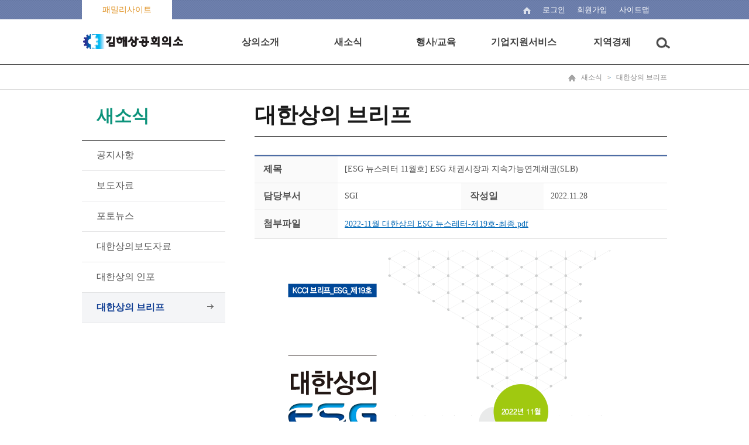

--- FILE ---
content_type: text/html;charset=UTF-8
request_url: https://gimhaecci.korcham.net/front/boardlink/boardlinkContentsView.do?boardId=7&contId=3863&menuId=10036
body_size: 31989
content:







<!DOCTYPE html>
<html lang="ko">
	<head>
<!-- 	<script>
	response.setHeader("Content-Disposition", "attachment; filename=" + URLEncoder.encode(fileName, "utf-8") + ";");
	</script> -->
		<meta charset="utf-8">
		<meta http-equiv="X-UA-Compatible" content="IE=edge"/>
		<meta name="viewport" content="width=device-width, user-scalable=yes, target-densitydpi=medium-dpi" />

		<title>김해상공회의소</title>

        <!-- 파비콘 설정 ------------------------------------------------------->
        <link rel="shortcut icon" href="/images/favicon.ico">
        <!-- 파비콘 설정 ------------------------------------------------------->

		<link type="text/css" rel="stylesheet" href="/css/front/reset.css" />
		<link type="text/css" rel="stylesheet" href="/css/front/contents.css" />
		<link rel="stylesheet" type="text/css" href="/css/front/bootstrap.css" />
		<link type="text/css" rel="stylesheet" href="/css/front/reveal.css">

		<script src="/js/jquery-1.11.3.min.js"></script>
		<script src="/assets/bootstrap/js/bootstrap.min.js"></script>
	    <script src="/assets/parsley/dist/parsley.js"></script>
	    <script src="/assets/parsley/dist/i18n/ko.js"></script>
		<script src="/js/jquery_ui.js"></script>
		<script src="/js/slick.js"></script>


 	    <script src="/assets/parsley/dist/parsley.js"></script>
		<script src="/assets/jquery/jquery.form.js"></script>
		<script src="/assets/jquery/jquery.popupoverlay.js"></script>
	    <script src="/assets/jqgrid/i18n/grid.locale-kr.js"></script>
		<script src="/assets/jqgrid/jquery.jqGrid.js"></script>
		<script src="/assets/jqgrid/jquery.jqGrid.ext.js"></script>
		<script src="/assets/jqgrid/jquery.loadJSON.js"></script>
		<script src="/assets/jqgrid/jquery.tablednd.js"></script>
		<script src="/js/common.js"></script>
		<script src="/js/common_ui.js"></script>

		<script type="text/javascript">
			//document.title = "대한상의 브리프" ;
			var mi = "10036";
			var getSubPG = true;
			var getSubCK = true;
	        	// ready
			$(document).ready(function(){
				userAgentChk();
				// 메뉴를 생성해준다.
				$.ajax
				({
					type: "POST",
			           url: "/front/user/homepageMenuList.do",
			           dataType: 'json',

					success:function(data){
						//alert(JSON.stringify(data.topMenuList));
						createTopMenu(data.topMenuList);
						createMobileMenu(data.topMenuList);
					}
				});

				if('10036'!=''){
					getSubPG = false;
					$.ajax
					({
						type: "POST",
				           url: "/front/common/naviSubmenuList.do",
				           dataType: 'json',
				           data: {
				           	topMenuId : "529",
				           	upMenuId : "10036",
				           	siteId : "54"
				   		},
						  success:function(data){
							createNaviSubmenu(data.naviSubmenuList);
							getSubCK = false;
					      }
					});
				}else{
					//alert('정상 접근이 아닙니다. 문제가 지속될 경우 관리자에게 문의 바랍니다.');
					//location.href='/';
					return;
				}

				if(getSubPG){
					setTimeout('getSubmenu()',1000);
				}
				if(getSubCK){
					setTimeout('getSubmenu()',3000);
				}

				$(".liMn").each(function(idx, obj){
					$(".Depth1_area").eq(idx).hide();

					// 토글버튼
					$(this).children("[name=aTag]").click(function(){
						//
						if($(this).parent().attr("class").indexOf("on")){
							$(this).parent().attr("class","on liMn");
						}else{
							$(this).parent().attr("class","liMn");
						}
						//
						$(this).next("ul").slideToggle();
					});
				});


				$('.gnb nav > ul > li > div').each(function(i, e){
					$(e).mouseenter(function(){
						$(this).prev().addClass('on');
						$(this).parent().siblings().children('a').removeClass('on');
					});
					$(e).prev().mouseleave(function(){
						$(this).removeClass('on');
					});
				});

				$('.gnb').mouseleave(function(){
					$('.gnb nav div').hide();
					$('.gnb nav a').removeClass('on');
						$('html').css('overflow-x','auto');
				});

			});

	        // mobile nav
	        var view_put = [0,0]; // : 팝업이 위치할곳
			var layer_popup = function(type) {
				var layerObj = document.getElementById("mnav");

				switch(type) {
					case "open":
					layerObj.style.top = view_put[0];
					layerObj.style.left = view_put[1];
					break;
					default:
					layerObj.style.top = "-10000px";
					layerObj.style.left = "-10000px";
					break;
				};
			};

			// full bg
			$(document).ready(function(){
				$('#mnav').css('min-height', $(document).height() - 0 );
				//$('.nav').css('min-height', $(document).height() - 0 );
			});

			function getSubmenu(){
				getSubPG = false;
				$.ajax
				({
					type: "POST",
			           url: "/front/common/naviSubmenuList.do",
			           dataType: 'json',
			           data: {
			           	topMenuId : "529",
			           	upMenuId : "10036",
			           	siteId : "54"
			   		},
					  success:function(data){
						createNaviSubmenu(data.naviSubmenuList);
						getSubCK = false;
				      }
				});
			}


			function createNaviSubmenu(list){
				var mstr = "";
				$(".leftmenu").html("");

				var menu;
				var cmenu;
				var premenu;
				var url ='';
				for(var i =0; i < list.length;i++){
					menu = list[i];
					cmenu = list[i+1];
					if (i>0){premenu=list[i-1];}
					var j=0;
					if(menu.navi.indexOf('529'+'/')>-1){
						j++;
						if(menu.lvl==2){

							if(menu.lvl<premenu.lvl) mstr += '</ul>';
							if(j>1) mstr += '</li>';
							mstr += '<li';
							(menu.navi.indexOf(mi)>-1 || menu.menuId=='529')?mstr +=' class="active">':mstr +='>';

							if(menu.subCnt>0){

								mstr += '    <a href="javascript:goPage(\''+cmenu.menuId+'\',\'\',\'\');" title="'+menu.menuNm+'">'+menu.menuNm+'</a>';



							}else{

								mstr += '	<a href="javascript:goPage(\''+menu.menuId+'\',\'\',\'\');" title="'+menu.menuNm+'">'+menu.menuNm+'</a>';

							}
						}
						if(menu.lvl==3){

							if(menu.lvl>premenu.lvl) mstr += '<ul class="left_smenu">';
							mstr += '<li';
							(menu.navi.indexOf(mi)>-1)?mstr +=' class="active">':mstr +='>';
							mstr += '	<a href="javascript:goPage(\''+menu.menuId+'\',\'\',\'\');" title="'+menu.menuNm+'">'+menu.menuNm+'</a></li>';
						}
					}
				}
				mstr += '</li>';
				$(".leftmenu").html(mstr);
				$(".leftmenu > li.on").prev().css("background","#f2f2f2").css("border-left","1px solid #aaa").css("border-right","1px solid #aaa");
				$(".topnav").accordion({
					accordion:false,
					speed: 500,
					closedSign: '',
					openedSign: ''
				});
			}

			function showSubmenu(){
				if($("#NaviSubMenu").css("display") == "none")
					$("#NaviSubMenu").show();
				else
					$("#NaviSubMenu").hide();
			}

			function showSubMenu(idx){
				$("#submenu_"+idx).show();
			}

			function hideSubMenu(idx){
				$("#submenu_"+idx).hide();
			}

			function menuBlur(){
				// 현재 포커스 알아오기
				//var activeEle = document.activeElement.getAttribute("class");
				//if(activeEle != "smenu"){
					$(".sub_menu").css("display","none");
					$(".nav_bg").css("display","none");
				//}
			}


	    </script>

	</head>

<body id="main"> <!-- 메인페이지에 body에 id값 있습니다 -->

<dl class="skipnavi">
	<dt>메뉴 건너띄기</dt>
	<dd>
		<a href="javascript:skipNavi('#topmenu')">상단메뉴 바로가기</a>
		<a href="javascript:skipNavi('#leftarea')">왼쪽메뉴 바로가기</a>
		<a href="#contentsarea">메인 본문 바로가기</a>
	</dd>
</dl>

<div id="wrap">
	














	<!-- S: toparea -->
	<div class="toparea">
		<div class="top_line">
			<ul class="top_left">
<!-- 				<li class="moreview topleft_1">
					<a href="#">바로가기</a>
				</li>
 --><!-- 				<li class="topleft_2"><a href="http://www.korcham.net" target="_blank">코참넷</a></li> -->
				<li class="topleft_3">
					<a href="#" title="바로가기 보기" onclick="toglePop('stack1'); return false;">
						
							
							
							
							
								패밀리사이트
							
						
					</a>
					<!-- 팝업 -->
                        <div id="stack1">
                            <div class="modal-dialog">
                                <div class="modal-content">
                                    <div class="modal-header">
                                        <a href="#" class="close" onclick="hidePop('stack1'); return false;"></a>
										<h3 id="myModalLabel">
											
												
												
												
												
													패밀리 사이트 더보기
												
											
										</h3>
                                    </div>
                                    <ul class="family_box">
                                    	<li>
											<ul class="family_sub">
											
		                                    		
												
													
														</ul>
													</li>
													<li>
														<ul class="family_sub">
													
													<li><a href="http://www.korcham.net" target="_blank" title="새창 열기">대한상공회의소</a></li>
													
												
											
												
											
												
													
													<li><a href="http://license.korcham.net" target="_blank" title="새창 열기">자격평가사업단</a></li>
													
												
											
												
											
												
											
												
											
												
													
													<li><a href="http://cert.korcham.net" target="_blank" title="새창 열기">원산지증명센터</a></li>
													
												
											
												
													
													<li><a href="http://pl.korcham.net" target="_blank" title="새창 열기">공제센터</a></li>
													
												
											
												
											
												
											
												
													
													<li><a href="http://china.korcham.net" target="_blank" title="새창 열기">북경사무소</a></li>
													
												
											
												
											
												
													
													<li><a href="http://www.korcham-china.net" target="_blank" title="새창 열기">중국한국상회</a></li>
													
												
											
												
											
												
													
													<li><a href="http://vietnam.korcham.net" target="_blank" title="새창 열기">베트남사무소</a></li>
													
												
											
												
											
												
													
													<li><a href="http://www.gs1kr.org" target="_blank" title="새창 열기">유통물류진흥원</a></li>
													
												
											
												
											
												
											
												
													
														</ul>
													</li>
													<li>
														<ul class="family_sub">
													
													<li><a href="http://www.koreannet.or.kr" target="_blank" title="새창 열기">코리안넷</a></li>
													
												
											
												
											
												
													
													<li><a href="http://bizmap.korcham.net" target="_blank" title="새창 열기">전국기업환경지도</a></li>
													
												
											
												
											
												
											
												
											
												
											
												
													
													<li><a href="http://www.oneshot.or.kr" target="_blank" title="새창 열기">사업재편종합지원센터</a></li>
													
												
											
												
													
													<li><a href="http://www.korchamhrd.net" target="_blank" title="새창 열기">인력개발사업단 HRD포털</a></li>
													
												
											
												
											
												
											
												
													
													<li><a href="http://www.teenup.or.kr" target="_blank" title="새창 열기">직업기초능력평가</a></li>
													
												
											
												
													
													<li><a href="https://www.gwbc.or.kr/" target="_blank" title="새창 열기">김해시여성기업인협의회</a></li>
													
												
											
											</ul>
										</li>
									</ul>
                                </div>
                            </div>
                        </div>
                        <!-- 팝업 -->
				</li>
				
			</ul>
			<ul class="top_right">
				<li class="home"><a href="/"><img src="/images/home.png" alt="home" /></a></li>
				<!--
				
				<li class="login"><a href="/front/user/login.do">로그인</a></li>
				<li class="join"><a href="/common/front/join.do">회원가입</a></li>
				
				
				-->

				
					
					
					
					
						<li class="login"><a href="/front/user/login.do">로그인</a></li>
						<li class="join"><a href="/common/front/join.do">회원가입</a></li>
					
				

				<li class="sitemap"><a href="/common/front/siteMap.do">
					
						
						
						
						
							<li class="sitemap"><a href="/common/front/siteMap.do">사이트맵</a></li>
						
					
				</a></li>
			</ul>
		</div>
		<div class="gnb">
			<h1><a href="/"><img src="/images/logo/logo_top/gimhaecci_top_logo.png" alt="김해상공회의소" border="0"/></a></h1>
			<div class="topmenu" id="topmenu" onclick="javascript:location.href='/';">
			<div class="topmenu_bg"></div>
			<ul class="mobileoff">

			</ul>
		</div>
		</div>
		<div class="mobile-category">
			<button type="button" class="btn-category-holder" onclick="mobileMenuToggle('open')">모바일 메뉴 열림</button>
			<div class="mobile_menu">
				<button type="button" class="btn btn-blue2" onclick="mobileMenuToggle('close')">닫기</button>
				<ul class="acc" id="acc">
				</ul>
			</div>
		</div>
	</div>
	<!-- //E: toparea -->
	




	<!-- S: midarea -->
	<div id="sub_midarea">
		<!-- S: maincontents -->
		<div class="nav">
			<div class="nav_box">
				<a href="/"><img src="/images/nav_home.png" alt="home" /></a>
				
				
				<a class="nav_menu" href="#">새소식</a>
				
				<a  href="#">대한상의 브리프</a>
				



			</div>
		</div>
		<div class="sub_contents">
			<!-- S: leftarea -->
			<div class="leftarea page-sidebar navbar-collapse collapse" id="leftarea">
				<!--<h2 tabindex="0"><span>대한상의 브리프</span></h2>-->
				<h2 tabindex="0"><span>새소식</span></h2>
				<ul class="leftmenu topnav">
				</ul>
			</div>
			<!--//E: leftarea -->
			<!--//S: contentsarea -->
			<div class="contentsarea" id="contentsarea">
	





<style>
div.board-img {
	overflow:hidden;
	padding:0px;
	margin-bottom:20px;
}

div.board-img p.img{
	vertical-align:baseline;
	width:480px;
	height:360px;
	float:left;
	/* margin-right:40px; */
}

div.board-img p.img img {
	width:480px;
	height:360px;
	display:none;
}
div.board-img p.img img.curr {
	display:block;
}

div.board-img ul{
	margin:0;
	vertical-align:baseline;
	float:left;
	width:190px;
	height:360px;
	background:url(/images/bg_boardview_img.png) no-repeat;
	padding:20px 29px 0 28px;
}

div.board-img ul li{
	padding-bottom:15px;
}

div.board-img ul li a{
	display:block;
	overflow:hidden;
	width:133px;
	height:100px;
}

div.board-img ul li a.curr{
	border:3px solid #03b1ed;
	width:133px;
	height:100px;
}

div.board-img ul li a img{
	display:block;
	width:133px;
	height:100px;
}

div.board-img ul li a.curr img{
	margin:-3px;
}

</style>

<script language="javascript">
var boardlinkContentsListPageUrl = "/front/boardlink/boardlinkContentsListPage.do";
var boardlinkContentsViewUrl = "/front/boardlink/boardlinkContentsView.do";
var boardNewsViewUrl = "/front/board/boardNewsView.do";

var cmt_el;
var cmt_commentid;
var mode;

$(document).ready(function() {
	$(".board-img ul li a").click(function() {
		if($(this).hasClass("curr")) return false;

		$t = $(this).attr("href");
		$(".board-img p.img img").removeClass("curr");
		$($t).addClass("curr");
		$(this).parents("ul").find("a").removeClass("curr").end().end().addClass("curr");
		return false;
	});
});


//목록으로
function list(){
	var f = document.writeFrm;

    f.target = "_self";
    f.action = boardlinkContentsListPageUrl;
    f.submit();
}

//게시물 뷰
function contentsView(contentsid){
	var f = document.writeFrm;

	$("#contId").val(contentsid);

    f.target = "_self";
    f.action = boardlinkContentsViewUrl;
    f.submit();
}

//게시물 뷰
function newsView(contentsid){
	var f = document.writeFrm;

	$("#contId").val(contentsid);

    f.target = "_self";
    f.action = boardNewsViewUrl;
    f.submit();
}



function down( file , dirName ) 			{
	var len, fileType, httpType;
	var filePath;

	len = file.length
	fileType = file.substring( (len-3), len);
	fileType = fileType.toUpperCase();

	httpType =  file.substring( 0, 4);
	httpType = httpType.toUpperCase();

	if( httpType != "HTTP" ) {
			filePath = "http://www.korcham.net/new_pdf/target/"+dirName+"/";
			//http://www.korcham.net/FileWebKorcham/Notice/"+dir+"/"+file
			file = filePath + file;
		}
		if (fileType == "HWP") {
			location.href=file;
		} else {
			window.open( file, "openWin" );
		}

}

function down2( file ) 			{
	var len, fileType, httpType;
	var filePath;

	len = file.length
	fileType = file.substring( (len-3), len);
	fileType = fileType.toUpperCase();

	httpType =  file.substring( 0, 4);
	httpType = httpType.toUpperCase();

	if ( fileType == "PDF" || fileType == "DOC" || fileType == "XLS" || fileType == "HWP" || fileType == "PPT" || fileType == "OCX" || fileType == "LSX" ) {
		if( httpType != "HTTP" ) {
			filePath = "http://www.korcham.net/FileWebKorcham/EconInfo/";
			file = filePath + file;
		}
		if (fileType == "HWP") {
			location.href=file;
		} else {
			window.open( file, "openWin" );
		}
	} else {
		if( httpType != "HTTP" ) {
			filePath = "http://www.korcham.net/FileWebKorcham/EconInfo/";
			location.href=filePath;
		} else {
			window.open( file, "openWin" );
		}
	}
}
function open_pdf(name)
{
	m_url = 'http://www.korcham.net/new_pdf/target/' + name;

	window.open(m_url);
}
</script>


<form id="writeFrm" name="writeFrm" method="post" onsubmit="return false;">
	<input type='hidden' id="mode" name='mode' value="E" />
	<input type='hidden' id="boardId" name='boardId' value="7" />
	<input type='hidden' id="contId" name='contId' value="3863" />
	<input type='hidden' id="miv_pageNo" name='miv_pageNo' value="" />
	<input type='hidden' id="searchkey" name='searchKey' value="" />
	<input type='hidden' id="searchtxt" name='searchTxt' value="" />


</form>

	<div class="contents_title">
		<h2>대한상의 브리프</h2>
	</div>
	<div class="contents_detail">
		<!--//S: 공지사항보기 -->
		<div class="boardveiw">
			<table cellspacing="0" cellpadding="0" summary="공지사항 상세보기를 제목, 작성자, 작성일, 첨부 순으로 보실 수 있습니다. ">
				<caption>대한상의 브리프 상세보기</caption>
				<colgroup>
					<col style="width:20%" />
					<col style="width:30%" />
					<col style="width:20%" />
					<col style="width:30%" />
				</colgroup>
				<tbody>
					<tr>
						<th scope="row">제목</th>
						<td colspan="3">
						
						[ESG 뉴스레터 11월호] ESG 채권시장과 지속가능연계채권(SLB)</td>
					</tr>
					
					
					
					<tr>
						<th scope="row">담당부서</th>
						<td>SGI</td>
						<th scope="row">작성일</th>
						<td>2022.11.28</td>
					</tr>
					<tr>
						<th scope="row">첨부파일</th>
						<td colspan="3">
							<ul class="file_view">
								
									<li><a href="javascript:open_pdf('2022-11월 대한상의 ESG 뉴스레터-제19호-최종.pdf');">2022-11월 대한상의 ESG 뉴스레터-제19호-최종.pdf</a></li>
								
							</ul>
						</td>
					</tr>
					
					
					
					
					
					
					
					
					<tr>
						<td scope="row" colspan="4" class="td_p">
							
							
							<p style="font-family: 나눔고딕; font-size: 16px; line-height: 19.2px; margin-top: 0px; margin-bottom: 0px;"><img src="http://www.korcham.net/dext5editordata/2022/11/20221128_095046032_02493.png" style="width: 595px; height: 842px;"><br></p><p style="font-family: 나눔고딕; font-size: 16px; line-height: 19.2px; margin-top: 0px; margin-bottom: 0px;"><img src="http://www.korcham.net/dext5editordata/2022/11/20221128_095226891_37136.png" style="width: 595px; height: 841px;"><br></p><p style="font-family: 나눔고딕; font-size: 16px; line-height: 19.2px; margin-top: 0px; margin-bottom: 0px;"><img src="http://www.korcham.net/dext5editordata/2022/11/20221128_095234688_02119.png" style="width: 595px; height: 841px;"><br></p><p style="font-family: 나눔고딕; font-size: 16px; line-height: 19.2px; margin-top: 0px; margin-bottom: 0px;"><img src="http://www.korcham.net/dext5editordata/2022/11/20221128_09524197_24247.png" style="width: 595px; height: 841px;"><br></p><p style="font-family: 나눔고딕; font-size: 16px; line-height: 19.2px; margin-top: 0px; margin-bottom: 0px;"><img src="http://www.korcham.net/dext5editordata/2022/11/20221128_095249063_15730.png" style="width: 595px; height: 841px;"><br></p><p style="font-family: 나눔고딕; font-size: 16px; line-height: 19.2px; margin-top: 0px; margin-bottom: 0px;"><img src="http://www.korcham.net/dext5editordata/2022/11/20221128_095256266_12776.png" style="width: 595px; height: 841px;"><br></p><p style="font-family: 나눔고딕; font-size: 16px; line-height: 19.2px; margin-top: 0px; margin-bottom: 0px;"><img src="http://www.korcham.net/dext5editordata/2022/11/20221128_095302891_06005.png" style="width: 595px; height: 841px;"><br></p>
						</td>
					</tr>
				</tbody>
			</table>
		</div>
		<p class="btnjustify">
			
			
			<button  onclick="list()" type="button" class="btn btn-gray">목록</button>
		</p>
		<div class="befor_next">
			<table cellspacing="0" cellpadding="0" summary="이전글, 다음글 확인하실수 있습니다 ">
				<caption>이전글, 다음글</caption>
				<colgroup>
					<col style="width:15%">
					<col style="width:85%">
				</colgroup>
				
				<tbody>
		
          <tr>
            <th scope="row" style="font-size:10px;">▲</th>
            <td><a href="#none" style="font-size:12px;" onclick="contentsView('3883')" >[SGI 브리프] 현 경기국면에 대한 진단 및 정책과제</a></td>
          </tr>
          

          			<tr>
					<th scope="row"  style="font-size:10px;"> ‒</th>
					<td> [ESG 뉴스레터 11월호] ESG 채권시장과 지속가능연계채권(SLB)</td>
					</tr>

   		
          <tr>
            <th scope="row" style="font-size:10px;">▼</th>
            <td><a href="#none" style="font-size:12px;" onclick="contentsView('3843')">[유통물류 인사이트] 3분기 소매판매 소폭 상승 ... 향후 위축 조짐</a></td>
          </tr>
          

				</tbody>
				
			 	 
			</table>
		</div>
		<!--//E: 공지사항보기 -->
	</div>


	


			</div>
			<!--//E: contentsarea -->

		</div>
		<!--//E: maincontents -->
	</div>
	<!-- //E: midarea -->

	<!-- S: bottomarea -->
	
	
	




<script>

</script>
	<meta name="viewport" content="width=device-width, initial-scale=1">
		<link rel="stylesheet" href="/css/needpopup.min.css">

	  <!-- Styles just for demo -->
		<style>
			.wrapper {
				padding: 40px 60px;
			}

			a[data-needpopup-show] {
				display: inline-block;
				margin: 0 10px 10px 0;
				padding: 10px 15px;
				font-weight: bold;
				letter-spacing: 1px;
				text-decoration: none;
	/* 			color: #fff;
				background: #7B5207; */
/* 			  border-radius: 3px;
			  box-shadow: 0 1px 1px 1px rgba(0, 0, 0, 0.2); */
			}

/* 			p {
				font-size: 1.2em;
				line-height: 1.4;
				color: #343638;
				margin: 20px 0;
			} */

			.needpopup {
			  border-radius: 6px;
			  box-shadow: 0 1px 5px 1px rgba(0, 0, 0, 1);
			}

			.needpopup p {
				margin: 0;
			}
			.needpopup p + p {
				margin-top: 10px;
			}
		</style>

				<div class="bottomarea">
					
					<div class="bottom_top">

					</div>
					
					<div class="innerbox">
						<h1><img src="/images/logo/logo_bottom/gimhaecci_footer_logo.png" alt="김해상공회의소" border="0"/></h1>
						<div class="address_box">
							<ul class="footer_menu">

								
									
									
									
									
									
									
									
									
									
									
									
									
									
									
									
									
									
									
									
									
									
									
									
									
									
									
									
									
									
									
									
									
									
									
									
									
									
									
									
									
									
									
									
									
									
									
									
									
									
									
									
									
									
									
									
									
									
									
									
									
									
									
										<li><a href="http://gimhaecci.korcham.net/front/contents/sub.do?contId=2391&menuId=10052" style="color:#0033CC;">개인정보처리방침</a></li>
									
									
									
									
									
									
									
									
									
									
								


								
								
									
									
									
									
										<li><a href="/front/contents/locationpageList.do?menuId=2329">찾아오시는길</a></li>
									
								

						<!-- 		<li class="none" ><a href="#" data-needpopup-show="#custom-popup">이메일무단추출금지</a></li> -->

							</ul>
							<p class="address">(우)50924 경상남도 김해시 호계로422번길 24 (부원동)</p>

								
									
									
									
									
										<p class="copyright">대표전화 : 055-337-6001~5   문의 : gimhae@korcham.net</p>
										<p class="address"> Copyright (c) 2017 gimhaecci, All Right Reserved.</p>
									
								

						</div>

						
							
							
							
							
								<div class="select_box" id="linkBanner">
									<select title="관련사이트">
										<option value="">관련사이트</option>
										
										
										
										
										<option value="http://license.korcham.net" data-target="_blank">국가기술자격검정</option>
										
										
										
										
										
										
										
										<option value="https://insure.korcham.net/Front/Main/appl/Main.asp" data-target="_blank">PL센터</option>
										
										
										
										
										
										
										
										
										
										
										
										<option value="http://sign.korcham.net/Service/appl/main.asp" data-target="_blank">공동인증서</option>
										
										
										
										
										
										
										
										
										
										<option value="http://www.korcham.net/nCham/Service/Network/appl/LocalcciList.asp" data-target="_blank">전국상의 네트워크</option>
										
										
										
										
										
										
										
										
										
										
										
										
										
										
										
										
										
										
										
										
										
										
										
										
										
										
										
										
										
										
										
										
										
										
										
										
										
										
									</select>
									<button id="btnBanner">이동</button>
								</div>
							
						

					</div>
				</div>



<!-- <div id='custom-popup' class="needpopup" data-needpopup-options="custom">
	<p>
	<div class="basic_txt">
		<p style="text-align: center;">
			<span style="font-family: 맑은 고딕;"><b>&nbsp;<span
					style="color: rgb(0, 118, 200); font-size: 18pt;">이메일무단수집거부</span></b></span>
		</p>
		<p style="text-align: center;">
			<span style="font-family: 맑은 고딕;"><b><span
					style="color: rgb(0, 118, 200); font-size: 18pt;"><br></span></b></span>
		</p>
		<hr
			style="border: 0px; border-image: none; height: 2px; color: rgb(133, 133, 133); background-color: rgb(133, 133, 133);">
		<p>
			<span style="font-size: 10pt;">본 웹사이트에 게시된 이메일 주소가 전자우편 수집
				프로그램이나 그 밖의 기술적 장치를 이용하여 무단으로 수집되는 것을 거부하며, 이를 위반시 `정보통신망 이용촉진 및
				정보보호 등에 관한 법률` 에 의해 처벌됨을 유념하시기 바랍니다. </span>
		</p>
		<p>
			<br>
		</p>
		<h2>
			<span
				style="color: rgb(0, 118, 200); font-family: 맑은 고딕; font-size: 14pt;">정보통신망법
				제50조의 2</span>
		</h2>
		<h2>
			<span
				style="color: rgb(0, 118, 200); font-family: 맑은 고딕; font-size: 14pt;">(전자우편주소의
				무단 수집행위 등 금지)</span>
		</h2>
		<div>
			<span
				style="color: rgb(0, 118, 200); font-family: 맑은 고딕; font-size: 14pt;"><br></span>
		</div>
		<p style="line-height: 1.5;">
			<span style="font-family: 맑은 고딕; font-size: 10pt;">① 누구든지 인터넷
				홈페이지 운영자 또는 관리자의 사전 동의 없이 인터넷 홈페이지에서 자동으로 전자우편주소를 수집하는 프로그램이나 그 밖의
				기술적 장치를 이용하여 전자우편주소를 수집하여서는 아니 된다.<br>② 누구든지 제1항을 위반하여 수집된
				전자우편주소를 판매ㆍ유통하여서는 아니 된다.<br>③ 누구든지 제1항과 제2항에 따라 수집ㆍ판매 및 유통이 금지된
				전자우편주소임을 알면서 이를 정보 전송에 이용하여서는 아니 된다.
			</span>
		</p>
	</div>
</div>

 -->
	<!-- //E: bottomarea -->

</div>

<script>
$(".slidebanner > ul").slick({
	slidesToShow: 5,
	slidesToScroll: 1,
	speed: 400,
	autoplay: true,
	autoplaySpeed:5000,
	arrows: true,
	dots:false,
	responsive: [{
      breakpoint: 768,
      settings: {
        slidesToShow: 6
      }
    },
    {
      breakpoint: 480,
      settings: {
        slidesToShow: 3
      }
    }]
});

$(".slick-pause").click(function(){
	if ($(".slidebanner").hasClass("pause") == false){
		$(".slidebanner > ul").slick('slickPause');
		$(".slidebanner").addClass("pause");
	}else{
		$(".slidebanner > ul").slick('slickPlay');
		$(".slidebanner").removeClass("pause");
	}
});


</script>
<script src="/js/script.js"></script>


<script src="/js/scriptbreaker-multiple-accordion-1.js"></script>
<script language="JavaScript">

		$(document).ready(function() {
			$(".topnav").accordion({
				accordion:false,
				speed: 500,
				closedSign: '',
				openedSign: ''
			});
		});

</script>
<script type="text/javascript">
var parentAccordion=new TINY.accordion.slider("parentAccordion");
</script>
<script type="text/javascript">
//관련사이트
		$("#btnBanner").click(function(){

			var url = $("#linkBanner option:selected").val();
			var target = $("#linkBanner option:selected").data("target");

			if(url ==""){
				return;
			}

			goExternalUrl(target,url);

		});
</script>

	<!-- 	<script src="/js/needpopup.min.js"></script>
		<script>
			needPopup.config.custom = {
				'removerPlace': 'outside',
				'closeOnOutside': false,
				onShow: function() {
					console.log('needPopup is shown');
				},
				onHide: function() {
					console.log('needPopup is hidden');
				}
			};
			needPopup.init();
		</script> -->
</body>
</html>

--- FILE ---
content_type: application/javascript;charset=UTF-8
request_url: https://gimhaecci.korcham.net/js/common.js
body_size: 66698
content:

Date.prototype.yyyymmdd = function(delimeter) {
	var yyyy = this.getFullYear().toString();
	var mm = (this.getMonth() + 1).toString(); // getMonth() is zero-based
	var dd = this.getDate().toString();

	return yyyy + isUndefined(delimeter, '') + (mm[1] ? mm : "0" + mm[0])
			+ isUndefined(delimeter, '') + (dd[1] ? dd : "0" + dd[0]);
};

Date.prototype.yyyymm = function(delimeter) {
	var yyyy = this.getFullYear().toString();
	var mm = (this.getMonth() + 1).toString(); // getMonth() is zero-based

	return yyyy + isUndefined(delimeter, '') + (mm[1] ? mm : "0" + mm[0]);
};

Date.prototype.getYYYYMMDDHHMISS = function( delimeter ) {
	var yyyy = this.getFullYear().toString();
	var mm = ( this.getMonth() + 1 ).toString(); // getMonth() is zero-based
	var dd = this.getDate().toString();
	var hh = this.getHours().toString();
	var mi = this.getMinutes().toString();
	var ss = this.getSeconds().toString();

	return yyyy + isUndefined(delimeter, '') + (mm[1] ? mm : "0" + mm[0])
			+ isUndefined(delimeter, '') + (dd[1] ? dd : "0" + dd[0]) + " " + (hh[1] ? hh : "0" + hh[0]) + ":" + (mi[1] ? mi : "0" + mi[0]) + ":" + (ss[1] ? ss : "0" + ss[0]) ;
};

/**
 * ******************************************************************************************************
 */

function type_list(type){

	$('.sections').hide();

	$("[id^='tab_type'] a").attr("class","");

	$('#section'+type).show();

	$('#tab'+type).attr("class","curr");
}




/**
 * HashMap()
 */
var HashMap = function() {
	var mapVal = {}; // private
	var pos = new Array();

	this.get = function(key) {
		return mapVal[key];
	};

	this.getPos = function(n) {
		return mapVal[pos[n]];
	};

	this.getKey = function(n) {
		return pos[n];
	};

	this.getAllKey = function() {
		return pos;
	};

	this.remove = function(n) {
		var ary = new Array();
		for (var i = 0; i < pos.length; i++) {
			if (pos[i] != n) {
				ary.push(pos[i]);
			}
		}
		pos = ary;
	};

	this.put = function(key, val) {
		mapVal[key] = val;
		var flg = true;
		for (var i = 0; i < pos.length; i++) {
			if (key == pos[i])
				flg = false;
		}
		if (flg)
			pos.push(key);
	};

	this.size = function() {
		return pos.length;
	};
};

Map = function(){
	 this.map = new Object();
	};
	Map.prototype = {
	    put : function(key, value){
	        this.map[key] = value;
	    },
	    get : function(key){
	        return this.map[key];
	    },
	    containsKey : function(key){
	     return key in this.map;
	    },
	    containsValue : function(value){
	     for(var prop in this.map){
	      if(this.map[prop] == value) return true;
	     }
	     return false;
	    },
	    isEmpty : function(key){
	     return (this.size() == 0);
	    },
	    clear : function(){
	     for(var prop in this.map){
	      delete this.map[prop];
	     }
	    },
	    remove : function(key){
	     delete this.map[key];
	    },
	    keys : function(){
	        var keys = new Array();
	        for(var prop in this.map){
	            keys.push(prop);
	        }
	        return keys;
	    },
	    values : function(){
	     var values = new Array();
	        for(var prop in this.map){
	         values.push(this.map[prop]);
	        }
	        return values;
	    },
	    size : function(){
	      var count = 0;
	      for (var prop in this.map) {
	        count++;
	      }
	      return count;
	    }
	};
/**
 * ******************************************************************************************************
 */

/**
 *
 */
$.fn.serializeObject = function() {
	var o = {};
	var a = this.serializeArray();
	$.each(a, function() {
		if (o[this.name]) {
			if (!o[this.name].push) {
				o[this.name] = [ o[this.name] ];
			}
			o[this.name].push(this.value || '');
		} else {
			o[this.name] = this.value || '';
		}
	});
	return o;
};
/**
 * 해당 요소(Element)의 자식 Elements(nodeType이 1)만 배열로 리턴
 * @param parent
 * @returns {Array}
 */
function fun_getChildElements(parent) {
	var childs = new Array(), cnt = 0;

	if (parent.childNodes != null) {
		for (var i = 0; i < parent.childNodes.length; i += 1) {
			if (parent.childNodes[i].nodeType == 1) {
				childs[cnt] = parent.childNodes[i];
				cnt += 1;
			}
		}
	}

	return childs;
}
/**
 * 해당엘리먼트의 자식엘리먼트모두삭제.
 * @param el 엘리먼트
 */
function fun_clearElement(el) {
	while (el.hasChildNodes()) {
		el.removeChild(el.firstChild);
	}
}

/**
 * 해당객체가 undefined이면 defstr로 리턴.
 */
function isUndefined(obj, defstr) {
	var result;
	if (obj == null || typeof obj == "undefined") {
		result = defstr;
	} else {
		result = obj;
	}

	return result;
}

function isEmpty(obj, defstr) {
	var result;
	if (obj == null || typeof obj == "undefined" || obj == '') {
		result = defstr;
	} else {
		result = obj;
	}

	return result;
}

/* function : 숫자처리
 * param : String strVal
 */
function isNumber(strVal) {
	var v_str = new String(strVal);
	var j = 0;
	if (strVal == '')
		return true;

	for (var i = 0; i < v_str.length; i++) {
		if ((v_str.substring(i, i + 1) >= '0') && (v_str.substring(i, i + 1) <= '9'))
			j++;
	}

	if (j == v_str.length)
		return true;
	else
		return false;
}

function fun_roundXL(n, digits) {
	if (digits >= 0) return parseFloat(n.toFixed(digits)); // 소수부 반올림

	digits = Math.pow(10, digits); // 정수부 반올림
	var t = Math.round(n * digits) / digits;
	return parseFloat(t.toFixed(0));
}

/**
 * hhmmss -> hh?mm?ss 형식으로 변환.
 * @param strTime
 * @param strFormat
 * @returns {String}
 */
function fun_getHHMMSS(strTime, strFormat) {
	var result = '';
	if (strTime != null && strTime != '') {
		result += strTime.substring(0, 2);
		result += isUndefined(strFormat, '');
		result += strTime.substring(2, 4);
		result += isUndefined(strFormat, '');
		result += strTime.substring(4, 6);
	}

	return result;
}
/**
 * yyyymmdd -> yyyy?mm?dd 형식으로 변환.
 * @param strTime
 * @param strFormat
 * @returns {String}
 */
function fun_getYYYYMMDD(strTime, strFormat) {
	var result = '';
	if (strTime != null && strTime != '') {
		result += strTime.substring(0, 4);
		result += isUndefined(strFormat, '');
		result += strTime.substring(4, 6);
		result += isUndefined(strFormat, '');
		result += strTime.substring(6, 8);
	}

	return result;
}
/**
 * yyyymm -> yyyy?mm 형식으로 변환.
 * @param strTime
 * @param strFormat
 * @returns {String}
 */
function fun_getYYYYMM(strTime, strFormat) {
	var result = '';
	if (strTime != null && strTime != '') {
		result += strTime.substring(0, 4);
		result += isUndefined(strFormat, '');
		result += strTime.substring(4, 6);
	}

	return result;
}

/**
 * 날짜 포맷 변경(시간)
 * @param {} strDate
 * @param {} strFormat
 * @return {}
 */
function fun_getFormatTime(strDate, strFormat) {
	var result = '';
	var delimeter = isUndefined(strFormat, '');

	if (typeof strDate != "string") {
		var date = new Date(strDate), hours = date.getHours(), minutes = date.getMinutes(), second = date.getSeconds();

		result = fun_chNumerToStr(hours) + delimeter
				+ fun_chNumerToStr(minutes) + delimeter
				+ fun_chNumerToStr(second);

	} else {
		if (strDate == null || strDate == undefined || !strDate.length == 6) {
			return strDate;
		}

		strDate = strDate.replace('\:', '');

		// 날짜를 가져온다.
		result += strDate.substring(0, 2);

		if (strDate.length > 4) {
			result += delimeter;
			result += strDate.substring(2, 4);

			if (strDate.length > 6) {
				result += delimeter;
				result += strDate.substring(2, 4);
			}
		}
	}
	return result;
}

/**
 * 날짜 포맷 변경
 * @param {} strDate
 * @param {} strFormat
 * @return {}
 */
function fun_getFormatDate(strDate, strFormat) {
	var result = '';
	var delimeter = isUndefined(strFormat, '');

	if (typeof strDate != "string") {
		var date = new Date(strDate), year = date.getFullYear(), month = date.getMonth() + 1, day = date.getDate();

		result = fun_chNumerToStr(year) + delimeter + fun_chNumerToStr(month) + delimeter + fun_chNumerToStr(day);

	} else {
		if (strDate == null || !(strDate.length == 6 || strDate.length == 8 || strDate.length == 14)) {
			return strDate;
		}

		// 날짜를 가져온다.
		result += strDate.substring(0, 4);

		if (strDate.length > 4) {
			result += delimeter;
			result += strDate.substring(4, 6);

			if (strDate.length > 6) {
				result += delimeter;
				result += strDate.substring(6, 8);
			}
		}
	}
	return result;
}

/**
 * 숫자형 2자리 문자형으로 변경
 * @param {} val
 * @return {}
 */
function fun_chNumerToStr(val) {
	val = (val == null) ? 0 : Number(val);

	var result = val;
	if (val < 10 && val > -1) {
		result = '0' + val;
	} else {
		result = '' + val;
	}

	return result;
}

/**
 * 텍스트 입력시 bytes 자동 설정.
 * @param text
 * @param target
 */
function fun_length(text, target) {
	var msgtext = document.getElementById(text);
	document.getElementById(target).value = fun_getLength(msgtext.value);
}

/**
 * 문자를 바이트 크기로 가져오기
 * @param {} str
 * @return {}
 */

function fun_getLength(str) {
	var length = 0;
	str = replaceAll(str, '\r', ' ');

	if (str != null && str != '') {
		length = (str.length + (escape(str) + '%u').match(/%u/g).length - 1);
	}
	return length;
}

function fun_loadScript(url, callback) {
	var script = document.createElement("script");
	script.type = "text/javascript";

	if (script.readyState) { // 인터넷 익스플로어
		script.onreadystatechange = function() {
			if (script.readyState == "loaded" || script.readySate == "complete") {
				script.onreadystatechange = null;
				callback();
			}
		}
	} else {
		script.onload = function() {
			callback();
		}
	}
	script.src = url;
	document.getElementsByTagName("head")[0].appendChild(script);
}

/*
 * 셀렉트 박스의 모든 option을 삭제해준다.
 */
function selectbox_deletelist(targetid) {
	var targetObj = document.getElementById(targetid);
	for (i = targetObj.length; i > 0; i--) {
		targetObj.remove(i);
	}
}

function selectbox_deletealllist(targetid) {
	var targetObj = document.getElementById(targetid);
	for (i = targetObj.length; i >= 0; i--) {
		targetObj.remove(i);
	}
}

function selectbox_insert(obj, s_text, s_val, isSel) {
	obj.options[obj.length] = new Option(s_text, s_val, false, isSel);
}

function selectbox_insert_sel(obj, s_text, s_val, isSel) {
	obj.options[obj.length] = new Option(s_text, s_val, false, isSel);
}

/**
 * 셀렉트 박스 리스트를 생성해준다.
 */
function selectbox_insertlist(targetid, list, selected, firstCode, firstName, delallyn) {
	var targetObj = document.getElementById(targetid);
	var info;
	// target의 모든 데이터를 삭제해준다.
	if(delallyn == undefined)
		selectbox_deletelist(targetid);
	else
		selectbox_deletealllist(targetid);

	if (firstCode != undefined && firstName != undefined && firstName != '')
		selectbox_insert(targetObj, firstName, firstCode, false);

	// 가져온 데이터를 넣어준다.
	if (list != null && list.length > 0) {
		lstIndex = list.length;
		for (var i = 0; i < list.length; i++) {
			info = list[i];
			if (selected != undefined && selected != '' && info["code"] == selected)
				selectbox_insert(targetObj, info["codenm"], info["code"], true);
			else
				selectbox_insert(targetObj, info["codenm"], info["code"], false);
		}
	}
}

/**
 * 셀렉트 박스 리스트를 생성해준다.
 */
function selectbox_direct_insertlist(targetid, list, selected, firstCode,
		firstName) {
	var targetObj = document.getElementById(targetid);
	var info;

	if (firstCode != undefined && firstName != undefined && firstName != '')
		selectbox_insert(targetObj, firstName, firstCode, false);

	// 가져온 데이터를 넣어준다.
	if (list != null && list.length > 0) {
		lstIndex = list.length;
		for (var i = 0; i < list.length; i++) {
			info = list[i];
			if (selected != undefined && selected != '' && info["code"] == selected)
				selectbox_insert(targetObj, info["codenm"], info["code"], true);
			else
				selectbox_insert(targetObj, info["codenm"], info["code"], false);
		}
	}
}

function selectbox_insertlist_sel(targetid, list, key) {

	var targetObj = document.getElementById(targetid);
	var info;
	// target의 모든 데이터를 삭제해준다.
	selectbox_deletelist(targetid);

	// 가져온 데이터를 넣어준다.
	if (list != null && list.length > 0) {
		lstIndex = list.length;
		for (var i = 0; i < list.length; i++) {
			info = list[i];
			if (info["code"] == key)
				selectbox_insert_sel(targetObj, info["codenm"], info["code"],
						true);
			else
				selectbox_insert_sel(targetObj, info["codenm"], info["code"],
						false);
		}

	}

}

getCommonCodeList = function(gubuncode, objid, selected, firstCode, firstName, asyncyn) {

	$.ajax({
		type : "POST",
		url : "/code/commonCodeList.do",
		async : asyncyn != undefined && asyncyn != null
				&& asyncyn == "N" ? false : true,
		dataType : 'json',
		data : {
			gubun : gubuncode
		},
		success : function(data, dataType) {
			if (data != null && data.list != null) {
				selectbox_insertlist(objid, data.list, selected,
						firstCode, firstName);
			}

		}
	});
}

getCodeList = function(purl, pdata, objid, selected, firstCode, firstName, asyncyn, delallyn) {

	$.ajax({
		type : "POST",
		url : purl,
		async : asyncyn != undefined && asyncyn != null
				&& asyncyn == "N" ? false : true,
		data : pdata,
		success : function(data, dataType) {
			if (data != null && data.list != null) {
				selectbox_insertlist(objid, data.list, selected, firstCode, firstName, delallyn);
			}
		}
	});
}

getCodeListStr = function(purl, pdata, selected, firstName) {

	var str = "";
	$.ajax({
		type : "POST",
		url : purl,
		async : false,
		data : pdata,
		success : function(data, dataType) {
			if(firstName != "" && firstName != "undefined")
			str += "<option value=''>- "+firstName+" -</option>"
			if (data != null && data.list != null) {
				var item = null;
				for(var i =0; i < data.list.length;i++){
			         item = data.list[i];
					str += "<option value='"+item.code +"' "+(item.code==selected?"selected":"")+">"+item.codenm+"</option>"
				}
			}
		}
	});
	return str;
}

getJqgridCommonCodeList = function(gubuncode, firstCode, firstName) {
	var map = {};
	$.ajax({
		type : "POST",
		url : "/system/getCommonCodeList.do",
		async : false,
		global : false,
		dataType : 'json',
		data : {
			gubunCode : gubuncode
		},
		success : function(data, dataType) {
			if (data != null && data.list != null) {
				var list = data.list;
				if (list.length > 0 && firstName != null && firstName != "") {
					map[firstCode] = firstName;
				}

				for (var i = 0; i < list.length; i++) {
					map[list[i].code] = list[i].codeNm;
				}

				if (list.length > 0)
					return map;
				else
					null;
			}

		}
	});
}

getJqgridCodeList = function(purl, pdata, firstCode, firstName) {
	var map = {};
	$.ajax({
		type : "POST",
		url : purl,
		async : false,
		global : false,
		data : pdata,
		success : function(data, dataType) {
			if (data != null && data.list != null) {
				var list = data.list;
				if (list.length > 0 && firstName != null && firstName != "") {
					map[firstCode] = firstName;
				}

				for (var i = 0; i < list.length; i++) {
					map[list[i].code] = list[i].codeNm;
				}

				if (list.length > 0)
					return map;
				else
					null;
			}
		}
	});
}

setIdDisp = function(objnm, dispyn) {
	if (dispyn == 'H')
		$("[id=" + objnm + "]").hide();
	else
		$("[id=" + objnm + "]").show();

	if (dispyn == 'H')
		$("[name=" + objnm + "]").hide();
	else
		$("[name=" + objnm + "]").show();
}

setClassDisp = function(objnm, dispyn) {
	if (dispyn == 'H')
		$("." + objnm).hide();
	else
		$("." + objnm).show();
}

valueValidator = function(object, j, objid, objnm) {
	var cms;
	var columnNames;
	if (objid != null) {
		cms = jQuery("#" + objid).jqGrid("getGridParam", "colModel");
		columnNames = $("#" + objid).jqGrid('getGridParam', 'colNames');
	} else {
		cms = jQuery("#list").jqGrid("getGridParam", "colModel");
		columnNames = $("#list").jqGrid('getGridParam', 'colNames');
	}
	var j = j + 1;
	var val;
	var edtrul;
	for ( var key in object) {
		for (var i = 0; i < cms.length; i++) {
			if (cms[i].name == key && cms[i].editrules != undefined) {
				val = object[key];
				edtrul = cms[i].editrules;
				if (edtrul.required === true) {
					if ($.jgrid.isEmpty(val)) {
						if (objnm != null) {
							$.jgrid.info_dialog($.jgrid.errors.errcap, objnm
									+ j + "번째" + columnNames[i]
									+ "는(은) 필수항목입니다", $.jgrid.edit.bClose, "",
									j, i, objid);
						} else {
							$.jgrid.info_dialog($.jgrid.errors.errcap, j
									+ "번째 " + columnNames[i] + "는(은) 필수항목입니다",
									$.jgrid.edit.bClose, "", j, i, objid);
						}
						return false;
					}
				}
			}
		}
	}
	return true;
}

/**
 * 특정 문자열을 일괄적으로 바꿔준다.
 * @param str
 * @param orgStr
 * @param repStr
 * @returns
 */
function replaceAll(str, orgStr, repStr) {
	return str.split(orgStr).join(repStr);
}

/**
 * 이메일 체크
 *
 * @param email
 * @return boolean
 */
function isEmail(email) {
	re = /[^@]+@[A-Za-z0-9_-]+[.]+[A-Za-z]+/;

	if (re.test(email)) {
		return true;
	}

	return false;
}

function convertDateType(selector) {

	var date = $("#" + selector).datepicker({
		dateFormat : "yy-mm-dd"
	}).val();
	var o_date = dateToObject(date);

	if (!isValidDate(o_date.toString1("-"))) {
		alert('유효한 날짜가 아닙니다');
		$("#" + selector).focus();
		return false;
	}

	$("#" + selector).val(o_date.toString1("-"));
	$("#" + selector + "_month").val(o_date.year);
	$("#" + selector + "_day").val(o_date.month);
	$("#" + selector + "_year").val(o_date.day);
	return true;
}

/**
 * 문자열을 date 타입 객체로 변환 한다
 * @param p_date
 * @returns {___anonymous64408_65436}
 */
function dateToObject(p_date) {
	var today = new Date();
	var cuyear = today.getFullYear();
	var curmonth = today.getMonth() + 1;
	if (p_date.length == 4) {
		p_date = cuyear + "" + p_date;
	} else if (p_date.length == 2) {
		p_date = cuyear + "" + curmonth + "" + p_date;
	}
	// if p_date is date value of string type
	var part_str_arr = [ "-", "/", ":", "." ];
	var v_date = p_date ? trim(p_date) : "";
	var v_result = {
		"year" : "",
		"month" : "",
		"day" : "",
		"hour" : "",
		"minute" : "",
		"second" : "",
		"toString1" : function(p_date_div) {
			var v_result = "";
			if (trim(this.year) != "")
				v_result += this.year;
			if (trim(this.month) != "")
				v_result += p_date_div + this.month;
			if (trim(this.day) != "")
				v_result += p_date_div + this.day;
			if (trim(this.hour) != "")
				v_result += " " + this.hour;
			if (trim(this.minute) != "")
				v_result += ":" + this.minute;
			if (trim(this.second) != "")
				v_result += ":" + this.second;
			return v_result;
		},
		"toString2" : function() {
			var v_result = "";
			if (trim(this.year) != "")
				v_result += "" + this.year;
			if (trim(this.month) != "")
				v_result += "" + this.month;
			if (trim(this.day) != "")
				v_result += "" + this.day;
			if (trim(this.hour) != "")
				v_result += "" + this.hour;
			if (trim(this.minute) != "")
				v_result += "" + this.minute;
			if (trim(this.second) != "")
				v_result += "" + this.second;
			return v_result;
		}
	};

	if (v_date == "")
		return v_result;

	for (var i = 0; i < part_str_arr.length; i++) {
		v_date = replaceAll(v_date, part_str_arr[i], " ");
	}

	for (var i = 0; i < 10; i++) {
		if (v_date.indexOf("  ") == -1)
			break;
		v_date = replaceAll(v_date, "  ", " ");
	}

	if (v_date) {
		if (v_date.indexOf(" ") != -1) {
			var v_date_arr = v_date.split(" ");
			v_result.year = v_date_arr[0] ? v_date_arr[0] : "";
			v_result.month = v_date_arr[1] ? v_date_arr[1] : "";
			v_result.day = v_date_arr[2] ? v_date_arr[2] : "";
			v_result.hour = v_date_arr[3] ? v_date_arr[3] : "";
			v_result.minute = v_date_arr[4] ? v_date_arr[4] : "";
			v_result.second = v_date_arr[5] ? v_date_arr[5] : "";
		} else {
			v_result.year = v_date.length >= 4 ? v_date.substring(0, 4) : "";
			v_result.month = v_date.length >= 6 ? v_date.substring(4, 6) : "";
			v_result.day = v_date.length >= 8 ? v_date.substring(6, 8) : "";
			v_result.hour = v_date.length >= 10 ? v_date.substring(8, 10) : "";
			v_result.minute = v_date.length >= 12 ? v_date.substring(10, 12)
					: "";
			v_result.second = v_date.length >= 14 ? v_date.substring(12, 14)
					: "";
		}
	}
	return v_result;
}

/**
 * trim
 *
 * @param text
 * @return string
 */
function trim(text) {
	if (text == "") {
		return text;
	}

	var len = text.length;
	var st = 0;

	while ((st < len) && (text.charAt(st) <= ' ')) {
		st++;
	}

	while ((st < len) && (text.charAt(len - 1) <= ' ')) {
		len--;
	}

	return ((st > 0) || (len < text.length)) ? text.substring(st, len) : text;
}

function isValidDate(param) {
	try {
		if (param == '')
			return true;

		param = param.replace(/-/g, '');
		// 자리수가 맞지않을때
		if (isNaN(param) || param.length != 8) {
			return false;
		}

		var year = Number(param.substring(0, 4));
		var month = Number(param.substring(4, 6));
		var day = Number(param.substring(6, 8));
		var dd = day / 0;

		if (month < 1 || month > 12) {
			return false;
		}

		var maxDaysInMonth = [ 31, 28, 31, 30, 31, 30, 31, 31, 30, 31, 30, 31 ];
		var maxDay = maxDaysInMonth[month - 1];

		// 윤년 체크
		if (month == 2 && (year % 4 == 0 && year % 100 != 0 || year % 400 == 0)) {
			maxDay = 29;
		}

		if (day <= 0 || day > maxDay) {
			return false;
		}
		return true;

	} catch (err) {
		return true;
	}
}

/*
 * @param string grid_id 사이즈를 변경할 그리드의 아이디
 * @param string div_id 그리드의 사이즈의 기준을 제시할 div 의 아이디
 * @param string width 그리드의 초기화 width 사이즈
 */
function resizeJqGridWidth(grid_id, div_id, width) {
	// window에 resize 이벤트를 바인딩 한다.
	$(window).bind('resize', function() {
		// 그리드의 width 초기화
		$('#' + grid_id).setGridWidth(width, false);
		// 그리드의 width를 div 에 맞춰서 적용
		$('#' + grid_id).setGridWidth($('#' + div_id).width(), false); //Resized to new width as per window
		$(".ui-jqgrid-htable").css("width", $('#' + div_id).width());
		$(".ui-jqgrid-btable").css("width", $('#' + div_id).width());
	}).trigger('resize');
}

Map = function() {
	this.map = new Object();
};
Map.prototype = {
	put : function(key, value) {
		this.map[key] = value;
	},
	get : function(key) {
		return this.map[key];
	},
	containsKey : function(key) {
		return key in this.map;
	},
	containsValue : function(value) {
		for ( var prop in this.map) {
			if (this.map[prop] == value)
				return true;
		}
		return false;
	},
	isEmpty : function(key) {
		return (this.size() == 0);
	},
	clear : function() {
		for ( var prop in this.map) {
			delete this.map[prop];
		}
	},
	remove : function(key) {
		delete this.map[key];
	},
	keys : function() {
		var keys = new Array();
		for ( var prop in this.map) {
			keys.push(prop);
		}
		return keys;
	},
	values : function() {
		var values = new Array();
		for ( var prop in this.map) {
			values.push(this.map[prop]);
		}
		return values;
	},
	size : function() {
		var count = 0;
		for ( var prop in this.map) {
			count++;
		}
		return count;
	}
};

/* ----------------------------------------------------------------------------
 * 특정 날짜에 대해 지정한 값만큼 가감(+-)한 날짜를 반환

 *

 * 입력 파라미터 -----
 * pInterval : "yyyy" 는 연도 가감, "m" 은 월 가감, "d" 는 일 가감
 * pAddVal  : 가감 하고자 하는 값 (정수형)
 * pYyyymmdd : 가감의 기준이 되는 날짜
 * pDelimiter : pYyyymmdd 값에 사용된 구분자를 설정 (없으면 "" 입력)

 *

 * 반환값 ----

 * yyyymmdd 또는 함수 입력시 지정된 구분자를 가지는 yyyy?mm?dd 값
 *

 * 사용예 ---

 * 2008-01-01 에 3 일 더하기 ==> addDate("d", 3, "2008-08-01", "-");

 * 20080301 에 8 개월 더하기 ==> addDate("m", 8, "20080301", "");
 --------------------------------------------------------------------------- */
function addDate(pInterval, pAddVal, pYyyymmdd, pDelimiter) {
	var yyyy;
	var mm;
	var dd;
	var cDate;
	var oDate;
	var cYear, cMonth, cDay;

	if (pDelimiter != "") {
		pYyyymmdd = pYyyymmdd.replace(eval("/\\" + pDelimiter + "/g"), "");
	}

	yyyy = pYyyymmdd.substr(0, 4);
	mm = pYyyymmdd.substr(4, 2);
	dd = pYyyymmdd.substr(6, 2);

	if (pInterval == "yyyy") {
		yyyy = (yyyy * 1) + (pAddVal * 1);
	} else if (pInterval == "m") {
		mm = (mm * 1) + (pAddVal * 1);
	} else if (pInterval == "d") {
		dd = (dd * 1) + (pAddVal * 1);
	}

	cDate = new Date(yyyy, mm - 1, dd) // 12월, 31일을 초과하는 입력값에 대해 자동으로 계산된 날짜가 만들어짐.
	cYear = cDate.getFullYear();
	cMonth = cDate.getMonth() + 1;
	cDay = cDate.getDate();

	cMonth = cMonth < 10 ? "0" + cMonth : cMonth;
	cDay = cDay < 10 ? "0" + cDay : cDay;

	if (pDelimiter != "") {
		return cYear + pDelimiter + cMonth + pDelimiter + cDay;
	} else {
		return cYear + cMonth + cDay;
	}

}

/**
 * 현재날짜를 리턴한다.
 *
 */
function getCurDate() {
	var date = new Date();
	var year = date.getFullYear();
	var month = date.getMonth() + 1; // 1월=0,12월=11이므로 1 더함
	var day = date.getDate();
	var hour = date.getHours();
	var min = date.getMinutes();

	if (("" + month).length == 1) {
		month = "0" + month;
	}
	if (("" + day).length == 1) {
		day = "0" + day;
	}
	if (("" + hour).length == 1) {
		hour = "0" + hour;
	}
	if (("" + min).length == 1) {
		min = "0" + min;
	}

	return ("" + year + month + day);
}

	function getAge(yyyymmdd) {
	//REQUIRED: yyyymmdd 태어난 생년월일이에요. 예) 19800205
	var age; //리턴할 만 나이

	var yyyy = parseInt(String(yyyymmdd).substring(0,4),10);
	var mmdd = String(yyyymmdd).substring(4,6) + String(yyyymmdd).substring(6,8);

	var d = new Date();
	var tmonth = d.getMonth() + 1; //getMonth는 0(1월)~11(12월)을 반환합니다.
	var tdate = d.getDate();

	//자리수를 맞춰주기 위한 처리. 한 자리일 떄 앞에 0을 붙여줍니다.
	var today = ((tmonth < 10)? '0' + tmonth : tmonth) + ((tdate < 10)? '0' + tdate : tdate);
	age = d.getFullYear() - yyyy + 1;

	//생일이 지났는지 체크하여 계산
	if (today < mmdd) {
		age = age - 2;
	} else {
		age = age - 1;
	}

	return age;
};

function jsNvl(str) {
	var result = "";
	if (str == undefined || str == null || str == "null" || str == "NULL") {
		result = "";
	} else {
		result = str;
	}

	return result;
}

function jsNvlTrim(str) {
	var result = "";
	if (str == undefined || str == null || str == "null" || str == "NULL") {
		result = "";
	} else {
		result = trim(str);
	}

	return result;
}


function jsNumnvl(str) {
	if (str == null || str == "") {
		return "0";
	}
	return str;
}
/**
 * 숫자에 comma를 붙인다.
 *
 * @param str
 */
function addCommaStr(str) {
	if (str == "NaN")
		return "0";
	var rxSplit = new RegExp('([0-9])([0-9][0-9][0-9][,.])');
	var arrNumber = str.split('.');
	arrNumber[0] += '.';
	do {
		arrNumber[0] = arrNumber[0].replace(rxSplit, '$1,$2');
	} while (rxSplit.test(arrNumber[0]));

	if (arrNumber.length > 1) {
		replaceStr = arrNumber.join("");
	} else {
		replaceStr = arrNumber[0].split(".")[0];
	}
	return replaceStr;
}

function intcuttig(str1, unit) {
	var retuval = "";
	var temp = "";

	temp = str1 == "" ? "0" : str1;

	retuval = parseInt(parseInt(temp) / unit) * unit;

	return retuval;
}

function median(values) {
	values.sort(function(a, b) {
		return a - b;
	});
	var half = Math.floor(values.length / 2);
	if (values.length % 2) {
		return values[half];
	} else {
		return (values[half - 1] + values[half]) / 2.0;
	}
}

/**
 * 콤마찍기
 * @param str
 * @returns
 */
function commaNum(str) {
	str = String(str);
	return str.replace(/(\d)(?=(?:\d{3})+(?!\d))/g, '$1,');
}

function addCommas(input) {
	if (input == undefined)
		return "";
	else
		// If the regex doesn't match, `replace` returns the string unmodified
		return (input.toString()).replace(
		// Each parentheses group (or 'capture') in this regex becomes an argument
		// to the function; in this case, every argument after 'match'
		/^([-+]?)(0?)(\d+)(.?)(\d+)$/g, function(match, sign, zeros, before,
				decimal, after) {

			// If a digit has 3 digits after it, replace it with itself plus a comma
			var insertCommas = function(string) {
				return string.replace(/(\d)(?=(\d{3})+$)/g, "$1,");
			};

			// If there was no decimal, the last capture grabs the final digit, so
			// we have to put it back together with the 'before' substring
			return sign
					+ (decimal ? insertCommas(before) + decimal + after
							: insertCommas(before + after));
		});
}

// sortByKey 함수는 자바스크립트에서 제공하는 sort를 이용하여 구현
function sortByKey(array, key, order, isnumber) {
	return array.sort(function(a, b) {
		var x = isnumber ? parseFloat(a[key]) : a[key];
		var y = isnumber ? parseFloat(b[key]) : b[key];
		if (order == "desc")
			return ((x > y) ? -1 : ((x < y) ? 1 : 0));
		else
			return ((x < y) ? -1 : ((x > y) ? 1 : 0));
	});
}

/*
 * gridid : jqgrid 표시 객체 id, colcnt : jqgrid에 보여지는 컬럼갯수(hidden제외)
 */
function showJqgridDataNon(data, jqgridid, colcnt) {
	if (data.rows.length == 0) {
		$("#" + jqgridid + " >tbody").append(
				"<tr><td align='center' colspan='" + colcnt
						+ "'>검색 결과가 없습니다.</td></tr>");
	}
}

/**
 * 도움말 팝업
 */
function linkHelpManage(programCode) {

	if($('#content_rti').length > 0)
		$('#content_rti').append('<div class="modal fade" id="modal-preview"></div>');
	else
		$('#content').append('<div class="modal fade" id="modal-preview"></div>');

	$.ajax({
		type : "POST",
		url : "/getPopupHelpManage.do",
		data : {
			programCode : programCode
		},
		dataType : 'json',
		success : function(data) {
			console.log(data);
			var helpPageList = data.helpPageList;
			if (helpPageList.length > 0) {
				var row_id = helpPageList[0].fileId;
				$.ajax({
					type : "POST",
					url : "/getPreviewContents.do",
					data : {
						row_id : row_id
					},
					dataType : 'html',
					success : function(data) {
						$('#modal-preview').html(data);
						$('#modal-preview').css("z-index", 9999);
						$('.modal-title')[0].innerHTML = '도움말';
						$('#modal-preview').modal();
					},
					error : function(jqXHR, textStatus, errorThrown) {
						alert("미리보기를 가져오는데 실패하였습니다.");
					}
				});
			} else {
				alert("등록된 도움말파일이 없습니다.");
			}
		},
		error : function(jqXHR, textStatus, errorThrown) {
			alert("도움말 미리보기를 가져오는데 실패하였습니다.");
		}
	});
}

/**
 * 도움말 툴팁
 */
function helpTooltip(toolTipId, programCode, tooltipCode) {
	var selector = $('#' + toolTipId);
	$.ajax({
		url : "/getHelpControlInfo.do",
		type : "POST",
		dataType : 'json',
		data : {
			menuProgramCd : programCode,
			componentCd : tooltipCode
		},
		success : function(data) {
			if (data != null) {
				var helpControlInfo = data.helpControlInfo;
				if (helpControlInfo != null) {
					var returnVal = helpControlInfo.tooltipText;
					selector.attr({
						"title" : returnVal
					});
				}
			} else {
				return " ";
			}
		},
		error : function(jqXHR, textStatus, errorThrown) {
			alert("툴팁 정보를 가져오는데 실패 하였습니다.");
		}
	});
}


/**
 * <pre>
 * 날짜 비교 함수
 * </pre>
 *
 * <code>
 * type: d, sDateStr: 2015-01-01, eDateStr: 2015-01-30 ==> 결과 : 29<br />
 * type: d, sDateStr: 2015-02-01, eDateStr: 2015-01-30 ==> 결과 : -2<br />
 *
 * type: m, sDateStr: 2015-01-01, eDateStr: 2015-04-01 ==> 결과 : 3<br />
 * type: m, sDateStr: 2015-01-21, eDateStr: 2015-05-01 ==> 결과 : 4<br />
 *
 * type: y, sDateStr: 2015-01-01, eDateStr: 2015-01-30 ==> 결과 : 0<br />
 * type: y, sDateStr: 2015-02-01, eDateStr: 2017-01-30 ==> 결과 : -2<br />
 * </code>
 * <br />
 *
 * @author P081305
 * @param type: 계산 타입, D - 일, M - 월, Y - 년
 * @param sDate: 시작 일자
 * @param eDate: 종료 일자
 * @return Number: 계산 결과, 음수 - 시작 > 종료, 0 - 같음, 양수 - 시작 < 종료
 *
 * */
var getDifferenceDate = function( type, sDateStr, eDateStr ) {
	var sDate = new Date( sDateStr );
	var eDate = new Date( eDateStr );

	if ( isEmpty(type, "") !== "" ) {
		if ( type.toUpperCase() === "Y" ) { // 년 비교
			return parseInt( (( eDate.getFullYear() - sDate.getFullYear() ) * 12 + ( eDate.getMonth() - sDate.getMonth() )) / 12 );
		} else if ( type.toUpperCase() === "M" ) { // 월 비교
			return ( eDate.getFullYear() - sDate.getFullYear() ) * 12 + ( eDate.getMonth() - sDate.getMonth() );
		} else { // 일 비교
			return ( eDate.getTime() - sDate.getTime() ) / 1000 / 60 / 60 / 24;
		}
	}
};

/**
 * <pre>
 * JqGrid 내에 Select Box 생성
 * Load Complete 시 서버에 공통 코드를 요청 한 후에 설정
 * </pre>
 *
 * @author P081305
 * @param gridID: JQGrid ID
 * @param colName: Select Box를 넣을 컬럼명
 * @param codeGroup: 설정할 코드 그룹
 * @param URL: 공통코드 외에 코드를 가져올 때 사용하는 URL
 * */
var getCodeListToJqGrid = function( gridID, colName, codeGroup, URL, startText ) {
	var thisUrl = URL || "/system/getCommonCodeList.do";

	$.ajax({
		url: thisUrl
		, type: "POST"
		, async: false
		, global: false
		, dataType: "json"
		, data: {
			gubunCode: codeGroup
		}
		, success: function( data ) {
			var codeList = data.list;
			setCodeListToJqGrid( gridID, colName, codeList, null, null, startText );
		}
	});
}


var getListToJqGrid = function( gridID, colName, postdata, URL, startText ) {
	//debugger;
	var thisUrl = URL;
	$.ajax({
		url: thisUrl
		, type: "POST"
		, async: false
		, global: false
		, dataType: "json"
		, data: {
			data : postdata
		}
		, success: function( data ) {
			//debugger;
			var codeList = data.list;
			setCodeListToJqGrid( gridID, colName, codeList, null, null, startText );
		}
	});
}

// 특정 로우....그리드 박스...

var getListToJqGridRow = function( gridID, colName, postdata, URL, startText ) {
	//debugger;
	var thisUrl = URL;
	$.ajax({
		url: thisUrl
		, type: "POST"
		, async: false
		, global: false
		, dataType: "json"
		, data: {
			data : postdata
		}
		, success: function( data ) {
			//debugger;
			var codeList = data;
			setCodeListToJqGridRow( gridID, colName, codeList, null, null, startText );

		}
	});
}


var setCodeListToJqGridRow = function( gridID, colName, codeList, key, value, startText ) {
	//debugger;
	var thisCode = key || "code";
	var thisCodeNm = value || "codeNm";
	var thisStartText = startText || "";

	var codeListLen = codeList.length;
	var codeStr = ":" + thisStartText + ";";

	for( var idx = 0; idx < codeListLen; idx++ ) {
		var code = codeList[ idx ];
		codeStr += code[thisCode] + ":" + code[thisCodeNm];

		if( (idx + 1) !== codeListLen ) {
			codeStr += ";";
		}
	}

	convertColList(codeStr);

	/*var setCol = $( "#" + gridID ).getColProp( colName );
	setCol.editoptions = {
		value: codeStr
	}

	$("#jqgrid-filter-field").jqGrid('setCell', rowid, 'dim_list', "<select><option>aaa</option></select>")

	$( "#" + gridID ).setColProp( colName, setCol );*/
}

/**
 * <pre>
 * JqGrid 내에 Select Box 생성
 * Load Complete 시 Data 내에 설정된 List로 설정
 * </pre>
 *
 * @author P081305
 * @param gridID: JQGrid ID
 * @param colName: Select Box를 넣을 컬럼명
 * @param codeList: 설정할 코드 리스트
 * @param key: 공통코드 외에 코드를 가져올 때 사용되는 코드 ID값
 * @param vaule: 공통코드 외에 코드를 가져올 때 사용되는 코드 Name 값
 * */
var setCodeListToJqGrid = function( gridID, colName, codeList, key, value, startText ) {
	//debugger;
	var thisCode = key || "code";
	var thisCodeNm = value || "codeNm";
	var thisStartText = startText || "";

	var codeListLen = codeList.length;
	var codeStr = ":" + thisStartText + ";";

	for( var idx = 0; idx < codeListLen; idx++ ) {
		var code = codeList[ idx ];
		codeStr += code[thisCode] + ":" + code[thisCodeNm];

		if( (idx + 1) !== codeListLen ) {
			codeStr += ";";
		}
	}

	var setCol = $( "#" + gridID ).getColProp( colName );

	if( isEmpty( setCol.editoptions, "" ) != "" ) {
		setCol.editoptions["value"] = codeStr;
	} else {
		setCol.editoptions = {
			value: codeStr
		}
	}

	$( "#" + gridID ).setColProp( colName, setCol );
}

/**
 * <pre>
 * Popup 호출 시 사용하는 함수
 * </pre>
 *
 * @author P081305
 * @param URL: 팝업 주소
 * @param targetDivID: 대상 DIV
 * @param dataObj: parameter 데이터
 * */
var showTargetPopup = function( URL, targetDivID, dataObj ) {
	var targetDiv = $("<div>");
	$( targetDiv ).attr( "id", targetDivID );

	$("body").append( targetDiv );

	$.ajax({
		url: URL
		, type: "POST"
		, target: "#" + targetDivID
		, dataType: "html"
		, data: dataObj
		, success: function( data ) {
			$("#" + targetDivID).html( data );

			$("#" + targetDivID + " > .modal.fade").on(
				"hidden.bs.modal"
				, function( evt ) {
					var thisDivID = evt.target.id;
					var thisParentDivID = thisDivID + "Div";

					if( targetDivID === thisParentDivID ) {
						$("#" + targetDivID).remove();
					}
				}
			);
		}
	});
};

/**
 * <pre>
 * JqGrid Width 값 리사이즈
 * </pre>
 *
 * @author P081305
 * @param targetGridID: 리사이즈 할 대상 JqGrid ID
 * @param targetGridParentID: 리사이즈 할 대상 JqGrid를 감싸고 있는 Div 태그의 ID
 * */
var setResizeJqGridWidth = function( targetGridID, targetGridParentID ) {
	$(window).resize(function( evt ) {
		var parentDivWidth = $("#" + targetGridParentID).parent().width();
		$("#" + targetGridID).setGridWidth( parentDivWidth - 2 );
	}).trigger( "resize" );
};

/**
 * <pre>
 * JqGrid Cell Save
 * </pre>
 *
 * @author P081305
 * @param targetGridID: Cell 값을 저장할 JqGrid ID
 * */
var setSaveJqGridCell = function( targetGridID ) {
	var targetGrid = $("#" + targetGridID);
	var targetGridParameter = targetGrid.getGridParam();
	var targetRow = targetGridParameter.iRow || "";
	var targetCol = targetGridParameter.iCol || "";

	if( targetRow !== "" && targetCol !== "" ) {
		targetGrid.saveCell( targetRow, targetCol );
	}};

/**
 * <pre>
 * String Replace All Function
 * </pre>
 *
 * @author P081305
 * @param sourceStr: 변환할 대상 문자열
 * @param targetStr: 변환할 문자열
 * */
String.prototype.replaceAll = function( sourceStr, targetStr ){
    var temp_str = "";
    var temp_trim = this.replace(/(^\s*)|(\s*$)/g, "");

    if ( temp_trim && sourceStr != targetStr ) {
        temp_str = temp_trim;
        while ( temp_str.indexOf( sourceStr ) > -1 ) temp_str = temp_str.replace( sourceStr, targetStr );
    }

    return temp_str;
};

/**
 * <pre>
 * 문자열 길이 체크 함수
 * </pre>
 *
 * @author P081305
 * @param sourceID: 문자 길이를 체크할 Text Area ID
 * @param sourceStr: 현재 문자열
 * @param maxByte: 최대 Byte
 * @param resultLengthID: 입력한 문자열의 길이를 보여줄 Input Box ID
 * */
var getByteLength = function ( sourceID, sourceStr, maxByte, resultLengthID ) {
	var byteLen = 0;
	var ch;
	var resultStr = "";

	if ( sourceStr === "" ) {
		if ( isEmpty( resultLengthID, "" ) != "" ) {
			$("#" + resultLengthID).val( 0 );
		}
	}

	for ( var i = 0; i < sourceStr.length; i++ ) {
		ch = sourceStr.charCodeAt(i);
		len = ch >> 11 ? 3 : ch >> 7 ? 2 : 1;

		if ( ( len + byteLen ) > maxByte ) {
			$( "#" + sourceID ).val( resultStr );
			return false;
		} else {
			byteLen += len;
		}

		if ( isEmpty( resultLengthID, "" ) != "" ) {
			$("#" + resultLengthID).val( byteLen );
		}

		resultStr += sourceStr[i];
	}
};

/**
 * <pre>
 * 문자열 길이 체크 함수
 * </pre>
 *
 * @author P081305
 * @param sourceStr: 길이 체크할 문자열
 * @param maxLength: 최대 길이
 * @return rstFlag: 길이 체크 결과, 최대 길이보다 짧다면 true, 길면 false
 * */
var checkByteLength = function ( sourceStr, maxLength ) {
	var byteLen = 0;
	var ch;
	var rstFlag = true;

	if( maxLength < 0 ) {
		return rstFlag;
	}

	for ( var i = 0; i < sourceStr.length; i++ ) {
		ch = sourceStr.charCodeAt(i);
		len = ch >> 11 ? 3 : ch >> 7 ? 2 : 1;

		byteLen += len;
		if ( byteLen > maxLength ) {
			rstFlag = false;
		}
	}

	return rstFlag;
};

/**
 * <pre>
 * 배열 요소 trim 함수
 * 배열 내에 있는 모든 요소들에 대해 공백제거를 하거나,
 * 해당 요소가 공백이라면 삭제 처리를 한다.
 * </pre>
 *
 * @author P081305
 * */
setArrayDataTrim = function( targetArray ) {
	var length = targetArray.length;
	for( var idx = length - 1; idx > -1; idx-- ) {
		targetArray[ idx ] = targetArray[ idx ].replace( /(^\s*)|(\s*$)/g, "" );

		if( targetArray[ idx ] == "" ) {
			targetArray.splice( idx, 1 );
		}
	}
};

/**
 * <pre>
 * 숫자만 입력 가능하게 처리
 * </pre>
 *
 * @author P081305
 * @param evt : Key Up 이벤트
 * */
var setNumberOnly = function( evt ) {
	var thisValue = this.value;
	var rexStr = /[^0-9]/gi;

	if( rexStr.test( thisValue ) ) {
		$( this ).val( thisValue.replace( rexStr, "" ) );
	}
};

/**
 * <pre>
 * 영문만 입력 가능하게 처리
 * </pre>
 *
 * @author P081305
 * @param evt : Key Up 이벤트
 * */
var setEnglishOnly = function( evt ) {
	var thisValue = this.value;
	var rexStr = /[^a-z\s]/gi;

	if( rexStr.test( thisValue ) ) {
		$( this ).val( thisValue.replace( rexStr, "" ) );
	}
};

/**
 * jqgrid 메모리 데이터 정렬을 해준다.
 * @param index
 * @param iCol
 * @param sortOrder
 * @param gridId
 */
function jqgridSortCol(index, iCol, sortOrder, gridId){
	//debugger;
	$("#"+gridId).setGridParam({ page:  $("#miv_pageNo").val()});
    var colModels = $("#"+gridId).getGridParam("colModel");
    var isnumber = false;
    if(colModels[iCol].formatter == "currency" || colModels[iCol].sorttype == "integer" ) isnumber = true;

    var pageNo = $("#miv_pageNo").val();
    var pageSize = $("#miv_pageSize").val();
     var startNo = ((pageNo*pageSize)-pageSize)+1;
     // 그리드의 데이터를 가져와서 json sort 해줍니다.
     var obj = jQuery("#"+gridId).jqGrid('getRowData');
     var slen = obj.length;
 	    for(var i = slen ; i>=0 ; i--){								// 선택한 행 수만큼 돌린다
 		   jQuery("#"+gridId).jqGrid('delRowData',i);
 	    }

   obj = sortByKey(obj, index, sortOrder,isnumber);
 	   for(var i = 0 ; i<slen ; i++){
 		  obj[i].rnum = startNo++;
 	  	  jQuery("#"+gridId).addRowData(i+1, obj[i]);
 	   }
}

//  jqgird 색상
var editcolor = "#d4eaeb";
var editcolorstyle = 'style="background-color:'+editcolor+';"';


//모달 열기
function openModal(id){
	$("#"+id).modal();
}
//모달 닫기
function closeModal(id){
	$("#"+id).modal("hide");
}

function checkTextLength(_this, maxLen) {
	var thisVal = $(_this).val();
	var li_byte     = 0, li_len      = 0;
	debugger;
	if(thisVal != undefined){
		var curLen = thisVal.length;
	    for(i=0; i< curLen; i++)
	    {
	      li_byte +=utfCharByteSize(thisVal.charAt(i));

	       // 전체 크기가 li_max를 넘지않으면
	       if(li_byte <= maxLen)
	       {
	          li_len = i + 1;
	       }

			if(li_byte > maxLen){
				var str = $(_this).val().substring(0, li_len);
				$(_this).val(str);
				return false;
			}
	    }

	}
}

function utfCharByteSize(ch) {
    if (ch == null || ch.length == 0) {
        return 0;
      }

      var charCode = ch.charCodeAt(0);

      if (charCode <= 0x00007F) {
        return 1;
      } else if (charCode <= 0x0007FF) {
        return 2;
      } else if (charCode <= 0x00FFFF) {
        return 3;
      } else {
         return 3;
      }
};

Number.prototype.format = function() {
	if( this == 0 ) return 0;

	var reg = /(^[+-]?\d+)(\d{3})/gi;
	var n = ( this + "" );

	while ( reg.test( n ) )
		n = n.replace( reg, "$1" + "," + "$2" );

	return n;
};

function openPopUp(url, name, width, height)  {
	var xPos = (document.body.clientWidth/2)- (width/2);
	xPos += window.screenLeft;
	var yPos = (screen.availHeight / 2) - (height / 2);
	var args = 'scrollbars=no,toolbar=no,location=no,left='+xPos+',top='+yPos+',width='+width+',height='+height;
	var oWin = window.open(url, name, args);
	return oWin;
}

function openPosPopUp(url, name, width, height, xPos, yPos)  {
	var args = 'scrollbars=no,toolbar=no,location=no,left='+xPos+',top='+yPos+',width='+width+',height='+height;
	var oWin = window.open(url, name, args);
	return oWin;
}

function chkPwd(str){
	 var reg_pwd = /^.*(?=.{6,20})(?=.*[0-9])(?=.*[a-zA-Z]).*$/;
	 if(!reg_pwd.test(str)){
	    return false;
	 }

   return true;
}

function chkNumber(element) {
	  var val1 = element.value;
	  var num = new Number(val1);

	  if(isNaN(num)){

	   alert("숫자만 입력 가능합니다.");
	   element.value = '';
	  }
}

//쿠키 가져오기
function getCookie( name ) {
   var nameOfCookie = name + "=";
   var x = 0;
   while ( x <= document.cookie.length )
   {
       var y = (x+nameOfCookie.length);
       if ( document.cookie.substring( x, y ) == nameOfCookie ) {
           if ( (endOfCookie=document.cookie.indexOf( ";", y )) == -1 )
               endOfCookie = document.cookie.length;
           return unescape( document.cookie.substring( y, endOfCookie ) );
       }
       x = document.cookie.indexOf( " ", x ) + 1;
       if ( x == 0 )
           break;
   }
   return "";
}

// 24시간 기준 쿠키 설정하기
// expiredays 후의 클릭한 시간까지 쿠키 설정
function setCookie( name, value, expiredays ) {
   var todayDate = new Date();
   todayDate.setDate( todayDate.getDate() + expiredays );
   document.cookie = name + "=" + escape( value ) + "; path=/; expires=" + todayDate.toGMTString() + ";";
}

function checkPass(pw){
	 var alpha = "ABCDEFGHIJKLMNOPQRSTUVWXYZabcdefghijklmnopqrstuvwxyz";
	 var number = "1234567890";
	 var sChar = "-_=+\|()*&^%$#@!~`?></;,.:'";

	 var sChar_Count = 0;
	 var alphaCheck = false;
	 var numberCheck = false;

	 if(10 <= pw.length || pw.length <= 15){
	  for(var i=0; i<pw.length; i++){
	   if(sChar.indexOf(pw.charAt(i)) != -1){
	    sChar_Count++;
	   }
	   if(alpha.indexOf(pw.charAt(i)) != -1){
	    alphaCheck = true;
	   }
	   if(number.indexOf(pw.charAt(i)) != -1){
	    numberCheck = true;
	   }
	  }//for

	  if(sChar_Count < 1 || alphaCheck != true || numberCheck != true){
		   alert("비밀번호는 10~15자의 영문,숫자,특수문자의 조합이어야 합니다.");
		   return false;
	  }//if

	 }else{
		  alert("비밀번호는 10~15자의 영문,숫자,특수문자의 조합이어야 합니다.");
		  return  false;
	 }//else

	 return true;
}

function onOnlyAlphaNumber(obj) {
	var inText = obj;
	var deny_char = /^[A-Za-z0-9]+$/;

	if (deny_char.test(inText)) {
		return false;
	}
	return true;
}


//-------------------------------------------------- jqGrid관련 공통 시작

/**
*윈도우 리사이즈될때 그리드를 부모영역의 너비로 리사이즈되도록 바인딩.
*/
function bindWindowJqGridResize(gridId, divId){
    $(window).bind('resize', function() {
//    	debugger;
        // 그리드의 width를 div 에 맞춰서 적용
        doJqGridResize(gridId, divId);
     }).trigger('resize');
}

/**
*윈도우 리사이즈될때 그리드를 부모영역의 너비로 리사이즈되도록 바인딩.
*/
function bindWindowJqGridResizeWidth(gridId, divId, width){
    $(window).bind('resize', function() {
    	if($('#' + divId).width() > 100)
           doJqGridResize(gridId, divId);
    	else{
    		width += 56;
    		doJqGridResize(gridId, divId, width);
    	}
     }).trigger('resize');
}

/**
*윈도우 리사이즈될때 그리드를 창크기 비율로 리사이즈되도록 바인딩.
*/
function bindWindowJqGridResizeRate(gridId, percentage){
    $(window).bind('resize', function() {
        // 그리드의 width를 div 에 맞춰서 적용
        doJqGridResizeRate(gridId, percentage);
     }).trigger('resize');
}

/**
*윈도우 리사이즈될때 그리드를 부모영역 비율로 리사이즈되도록 바인딩.
*/
function bindWindowJqGridResizeDivRate(gridId, divId, percentage){
    $(window).bind('resize', function() {
        // 그리드의 width를 div 에 맞춰서 적용
        doJqGridResizeDivRate(gridId, divId, percentage);
     }).trigger('resize');
}



/**
*그리드 리사이즈
*/
function doJqGridResize(gridId, divId , width){
//	debugger;
	if(width){
		 $('#' + gridId).setGridWidth(width, true);
	}else{
		 $('#' + gridId).setGridWidth($('#' + divId).width()-2 , true);
	}

}

/**
*그리드 리사이즈(창 크기 비율)
*/
function doJqGridResizeRate(gridId, percentage){
	var winWidth = $(window).width();
	var width = Math.round((winWidth / 100) * percentage);
	$('#' + gridId).setGridWidth(width, true);
}

/**
*그리드 리사이즈(부모영역 비율)
*/
function doJqGridResizeDivRate(gridId, divId, percentage){
	var winWidth = $('#' + divId).innerWidth();
	var width = Math.round((winWidth / 100) * percentage);
	$('#' + gridId).setGridWidth(width, true);
}


/**
*GET 그리드 데이터 JSON String(초기적재데이터 변경사항 적용안됨)
*/
function getJqGridInitDataJsonString(gridId){
	return JSON.stringify($('#' + gridId).jqGrid('getGridParam', 'data'));
}


/**
*GET 그리드 데이터 JSON String
*/
function getJqGridDataJsonString(gridId){
	return  JSON.stringify($('#' + gridId).jqGrid('getRowData'));
}

/**
*그리드 Cell에디터 정리.
*/
function jqGridBeforeEditCell(gridId, rowIdx, colIdx) {
	jQuery("#" + gridId).jqGrid('setGridParam',{
  		selRowIdx : rowIdx,
  		selColIdx : colIdx
	});
}

/**
*그리드 Cell에디터 정리.
*/
function clearJqGridCellEditor(gridId){
	var rowIdx = $('#' + gridId).jqGrid('getGridParam', 'selRowIdx');
	var colIdx = $('#' + gridId).jqGrid('getGridParam', 'selColIdx');
	var row = jQuery('#'+gridId+' tr:eq('+rowIdx+')');

	if(row && row.length > 0){
		if(rowIdx || rowIdx==0){
			if(colIdx || colIdx==0){
				$('#' + gridId).saveCell(rowIdx,colIdx);
			}
		}
	}
}

/**
*그리드 GET Cell값.//보류..
*/
function getJqGridCellValue(gridId, rowId, colName) {

    var cell = $('#' + gridId).jqGrid('getCell',rowId,colName);
    var val = cell.val();
    return val;
}

/**
* jqGrid블락
*/
function blockJqGridOnlyGrid(gridId, message) {
	$("#lui_" + gridId).css('width',$('#gbox_' + gridId).css('width'));
	$("#lui_" + gridId).css('height',$('#gbox_' + gridId).css('height'));
	$("#lui_" + gridId).css('top',$('#' + gridId).css('top'));
	$("#lui_" + gridId).css('left',$('#' + gridId).css('left'));
	$("#lui_" + gridId).css('position','absolute');
   	$("#lui_" + gridId).show();
   	if(message){
   		$("#load_" + gridId).text(message).show();
   	}
}

/**
* jqGrid 언블락
*/
function unBlockJqGridOnlyGrid(gridId) {
	$("#lui_" + gridId).css('width',$('body').css('width'));
	$("#lui_" + gridId).css('height',$('body').css('height'));
	$("#lui_" + gridId).css('top',0);
	$("#lui_" + gridId).css('left',0);
	$("#lui_" + gridId).css('position','');
   	$("#lui_" + gridId).hide();
	$("#load_" + gridId).hide();
}

/**
* 그리드내 모든 체크박스 체크
*/
function checkAllGridCheckbox(gridId){
	$('#' + gridId + ' [type=checkbox]:not(:disabled)').prop('checked', true);
}

/**
* 그리드내 모든 체크박스 체크해제
*/
function unCheckAllGridCheckbox(gridId){
	$('#' + gridId + ' [type=checkbox]:not(:disabled)').prop('checked', false);
}

/**
 * 함수설명 : 화면 중앙에 팝업창
 * 예제     : nmPopupCenter(url, object,windowWidth, windowHeight, windowFeatures);
* @ parameter : sTargetPath : 해당 popup창의 실제 페이지 경로
                              object          : popup창으로 넘길 object
                              windowWidth     : 창의 넓이
                              windowHeight    : 창의 높이
                              windowFeatures  : 창의 속성
 */
openWinC = function (url, windowName, sParam, windowWidth, windowHeight, windowFeatures){

    try {
        if( windowFeatures == null || windowFeatures == "" ) {
            windowFeatures = "toolbar=no,location=no,directories=no,status=no,scrollbars=yes,resizable=yes,menubar=no";
        }
        //windowFeatures="";
        //alert(windowFeatures);


        if(navigator.appVersion.indexOf("Safari") > 0 && navigator.appVersion.indexOf("Chrome") < 0 && navigator.appVersion.indexOf("Version/5.1") > 0) {
            windowHeight = parseInt(windowHeight) - 61;
        }


        if(navigator.appVersion.indexOf("Chrome") < 0) {
            windowHeight = parseInt(windowHeight) - 61;
        }

        if(navigator.appVersion.indexOf("Chrome") > 0) {
        	windowWidth = parseInt(windowWidth) + 165;
        	windowHeight = parseInt(windowHeight) + 20;
        }

        var xPos = (screen.availWidth  - windowWidth) / 2;
        var yPos = (screen.availHeight - windowHeight) / 2;
        var feature =  "top=" + yPos + ",left=" + xPos + ",width=" + windowWidth + ",height=" + windowHeight +  "," + windowFeatures;
        if(!windowName) {
        	//windowName = "_blank";
        	windowName = "LOFA_POP";
        }
        var newUrl = url;
        if(sParam) {
        	newUrl = newUrl+"?"+sParam;
        }
        var oWin = window.open( newUrl , windowName, feature );

 		setTimeout(function(){
 			oWin.focus();
 		}, 1000);

        return oWin;
    } catch(errorObject) {
		alert("Opening a pop-up window was blocked. Please allow opening a pop-ups  for this site");
    }
};

//------------------------------------------------------------------------------------------------------------jqgrid 관련 끝


function goTwitter(t, u) {
	var snsUrl = "https://twitter.com/intent/tweet?text=" + encodeURIComponent(t) + "&url="+encodeURIComponent(u);
    window.open(snsUrl, 'twitter', 'width=450px, height=450px');
}

function goFacebook(u) {
    var url = "http://www.facebook.com/sharer/sharer.php?u=" + encodeURIComponent(u);
    window.open(url, 'facebook', 'width=450px, height=450px');
}

function contentsPrint(div) {
	var initBody = document.body.innerHTML;

	var beforePrint = function() {
		 document.body.innerHTML = document.getElementById(div).innerHTML;
	};

	var afterPrint = function() {
		document.body.innerHTML = initBody;
	}

	if (window.matchMedia) {
        var mediaQueryList = window.matchMedia('print');
        mediaQueryList.addListener(function(mql) {
            if (mql.matches) {
                beforePrint();
            } else {
                afterPrint();
            }
        });
    }

	window.onbeforeprint = beforePrint;
    window.onafterprint = afterPrint;

    window.print();
}

$(document).ajaxStart(function() {
	// 로딩 바 이미지를 띄우고
    $('#hideloading').show();
	//console.log("show" + "|" +this);
}).ajaxStop(function() {
    // 로딩 바 태그와 이미지를 모두 hide 처리
    $('#hideloading').hide();
    //console.log("hide"+"|"+this);
    $('#hideloadingmessage').html("");
}
);

$.ajaxSetup({
    beforeSend: function(xhr) {
        xhr.setRequestHeader("AJAX", true);
     },
     error: function(xhr, status, err) {
        if (xhr.status == 401) {
            alert("인증에 실패 했습니다. 로그인 페이지로 이동합니다.");
            location.href = "/j_spring_security_logout";
         } else if (xhr.status == 403) {
            alert("세션이 만료가 되었습니다. 로그인 페이지로 이동합니다.");
            location.href = "/j_spring_security_logout";
         }
     }
});

//로그아웃, 상공조회
function findSite(txt){

	$("#siteList").find("li").hide();
	$("#siteList").find("li:contains("+txt+")").show();

	if(txt.length < 1 || $("#siteList").find("li:contains("+txt+")").length < 1){
		$("#siteList").hide();
	}else{
		$("#siteList").show();
		if(window.event.keyCode == 13){
			var id ='';
			$("#siteList").children("li").each(function(){
				if($(this).is(":visible")){
					id= $(this).find("input[name=selSiteId]").val();
				}
				return;
			});
			var nm ='';
			$("#siteList").children("li").each(function(){
				if($(this).is(":visible")){
					nm= $(this).find("input[name=selSiteNm]").val();
				}
				return;
			});
			var cd ='';
			$("#siteList").children("li").each(function(){
				if($(this).is(":visible")){
					cd= $(this).find("input[name=selClientId]").val();
				}
				return;
			});
			var cham ='';
			$("#siteList").children("li").each(function(){
				if($(this).is(":visible")){
					cham= $(this).find("input[name=selChamCd]").val();
				}
				return;
			});
			setSite(id,nm,cd,cham);
		}
	}
}
function setSite(id,nm,cd,cham){

	$("#s_siteNm").val(nm);
	$("#s_siteId").val(id);
	$("#s_clientId").val(cd);
	$("#s_chamCd").val(cham);
	$("#siteList").hide();

	$.ajax
	({
		type: "POST",
           url: "/common/setSession.do",
           data:{
        		s_siteId : id,
        		s_siteNm : nm,
        		s_clientId : cd,
        		s_chamCd:cham
           },
           dataType: 'json',
		 success:function(data){
			 location.reload();
		}
	});
}

function logout(){
	if(!confirm("로그아웃하시겠습니까?")){
		return;
	}
	deleteCookie("c_membid");
	deleteCookie("c_setyn");


	$.ajax
	({
		type: "POST",
           url: "/front/user/logout.do",
           data:{ },
           dataType: 'json',
		 success:function(data){
			 location.reload();
		}
	});
}
//회원정보수정 팝업
function bMemberModify(){
	var url ='https://regist.korcham.net/join/join_RegistPersonN.jsp?cciid=bucheoncci&p_op_type=I&m_joinGubun=LHK';
	window.open(url,'new','width=880,height=650,scrollbars=yes,resizable=no');
}

//쿠키삭제
function deleteCookie( cookieName )
{
 var expireDate = new Date();

 //어제 날짜를 쿠키 소멸 날짜로 설정한다.
 expireDate.setDate( expireDate.getDate() - 1 );
 document.cookie = cookieName + "= " + "; expires=" + expireDate.toGMTString() + "; path=/";
}

//메뉴 스크립트
function createTopMenu(list){

	var str = "", upMenuId = "", subCnt =0, sizepos = "";
	var menu;
	var j=0;
	var url="";
	for(var i=0;i < list.length;i++){
		menu = list[i];
		if (menu.level<3){
			sizepos = jsNvl(menu.width)+"/"
					+jsNvl(menu.height)+"/"
					+jsNvl(menu.left)+"/"
					+jsNvl(menu.top);

			if(upMenuId != menu.upMenuId){
				if(i > 0){
					str += '    </ul>';
					str += '</li>';
				}
				str += '<li class="topmenu_'+i+'" onmouseover="topmenuOpen('+i+')" onmouseout="topmenuClose('+i+')">';
				str += '<a href="javascript:goTopMenu(\''
						+menu.refUrl+'\',\''
						+menu.menuId+'\',\''
						+menu.menuNm+'\',\''
						+menu.refMenuId+'\',\''
						+menu.targetCd+'\',\''
						+sizepos+'\');"><span>'
						+menu.menuNm+'</span></a>';

					        if(menu.subCnt > 0){
					str += '    <ul id="ulGnb">';
					subCnt = menu.subCnt;
					        }else{
					        	subCnt = 0;
					        }

					        j++;
			}else{
				url = makeUrl(menu,sizepos);
				str += '<li><a href="'+url+'" title="'
						+menu.menuNm+'"><span>'
						+menu.menuNm+'</span></a></li>';
			}
			upMenuId = menu.upMenuId;
		}
	}
	str += '</ul>';
	str += '</li>';
	str += '<li class="search_menu">';
	str += '<a href="/front/search/searchPage.do"><img class="search" src="/images/search.png" alt="검색" /></a>';
	str += '</li>';
	$("#topmenu .mobileoff").html(str);

	$(".mobileoff").addClass("menu" + j);
}

function createMobileMenu(list){

	var str = "", url = "",upMenuId = "", subCnt =0, sizepos = "";
	var menu;
	var tempLevel = 0;
	var bgNum = 0;
	for(var i =0; i < list.length;i++){
		menu = list[i];

		url = "";

		if(menu.level=='1'){
			if(tempLevel=='3'){
				str += '				</ul>'
				str += '			</li>'
			}
			if(bgNum>0){
				str += '		</ul>'
				str += '	</div>'
				str += '</li>'
			}
			bgNum++;
			str += '\n<li>'
			str += '	<h3><a href="#none">'+menu.menuNm+'</a></h3>'
			str += '	<div class="acc-section">'
			str += '		<ul class="smenu">'
		}else if(menu.level=='2'){
			if(tempLevel>menu.level){
				str += '				</ul>'
				str += '			</li>'
			}
			if(tempLevel==menu.level){
				str += '			</li>'
			}
			if(menu.subCnt>0){
			str += '			<li><a class="3depth" return="false;" href="#">'
					+menu.menuNm+'</a>'
			}else{
			url = makeUrl(menu,sizepos);
			str += '			<li><a href="'+url+'" title="'
				+menu.menuNm+'">'
				+menu.menuNm+'</a>'
			}
		}else if(menu.level=='3'){
			if(tempLevel<menu.level){
				str += '				<ul style="display:none;">'
			}
			url = makeUrl(menu,sizepos);
			str += '			<li><a href="'+url+'" title="'
				+menu.menuNm+'">'
				+menu.menuNm+'</a></li>'
		}
		tempLevel = menu.level;
	}
		str += '	</li>';

	$("#acc").html(str);


	parentAccordion.init("acc","h3",1,-1,"acc-selected");
	$('.3depth').click(function(){
		if($(this).hasClass('on')){
			$(this).removeClass('on');
			$(this).next().slideUp();
		}else{
			$(this).addClass('on');
			$(this).next().slideDown();
		}
	});
}

function makeUrl(menu,sizepos){
	var url ='';
	url = 'javascript:goSubMenu(\''
		+menu.refUrl+'\',\''
		+(menu.menuId == undefined ? menu.refMenuId : menu.menuId )+'\',\''
		+menu.targetCd+'\',\''
		+sizepos+'\');'
	return url;
}

function goTopMenu(url, topMenu, topMenuNm, subMenu, targetCd, sizepos){

	if(targetCd=="_blank"){
		window.open(url, targetCd);
		return;
	}

	goPage(subMenu,"",url);

}

function goSubMenu(url, subMenu, targetCd, sizepos){
	if(url == "undefined"){
		alert("준비중입니다.");
		return;
	}
	goPage(subMenu, '', url);
}

function goPage(menuId, param, linkurl){

	$.ajax
	({
		type: "POST",
           url: "/front/common/sessionPage.do",
           data:{
        	   menuId : menuId
           },
           dataType: 'json',
		success:function(data){

			  var url = linkurl == undefined || linkurl == ""? data.menu.refUrl:linkurl;

			  if(param != "") url += (url.indexOf("?") > -1?"&":"?")+param;
			 	goUrl(data.menu.targetCd , url, data.menu.width,data.menu.height, data.menu.left, data.menu.top,menuId);
		}
	});
}

function goUrl(target, url, width,height, xPos, yPos, menuId){

	if(target == "_self"){
		url += (url.indexOf("?") > -1?"&":"?") + 'menuId='+menuId;
		document.location.href = url;
	}else if(target == "_blank"){
		window.open(url);
	}else if(target == "_popup"){
		openPosPopUp(url, "kochamPopup", width, height, xPos, yPos);
	}else{
		url += (url.indexOf("?") > -1?"&":"?") + 'menuId='+menuId;
		document.location.href = url;
	}
}
function goExternalUrl(target, url){

	if(target == "_self"){
		document.location.href = url;
	}else if(target == "_blank"){
		window.open(url);
	}else{
		consol.log("현재창 또는 새창열기 이외에는 지원되지 않습니다.");
		return;
	}
}
$(document).ready(function() {
	$("[id^='tab']").click(function(){
	    var num = $(this).attr('id');
	    type_list(num.replace('tab',''));
	});
});
/*function type_list(type){
	$('.sections').hide();
	$("[id^='tab'] a").attr("class","");
	$('#section'+type).show();
	$('#tab'+type+' a').attr("class","curr");
}
*/
$.fn.rowspan = function(colIdx, isStats) {
	return this.each(function(){
	var that;
	$('tr', this).each(function(row) {
	$('td:eq('+colIdx+')', this).filter(':visible').each(function(col) {

	if ($(this).html() == $(that).html()
	&& (!isStats
	|| isStats && $(this).prev().html() == $(that).prev().html()
	)
	) {
	rowspan = $(that).attr("rowspan") || 1;
	rowspan = Number(rowspan)+1;

	$(that).attr("rowspan",rowspan);

	// do your action for the colspan cell here
	$(this).hide();

	//$(this).re();
	// do your action for the old cell here

	} else {
	that = this;
	}

	// set the that if not already set
	that = (that == null) ? this : that;
	});
	});
	});
	};


	$.fn.colspan = function(rowIdx) {
		return this.each(function(){

		var that;
		$('tr', this).filter(":eq("+rowIdx+")").each(function(row) {
		$(this).find('th').filter(':visible').each(function(col) {
		if ($(this).html() == $(that).html()) {
		colspan = $(that).attr("colSpan") || 1;
		colspan = Number(colspan)+1;

		$(that).attr("colSpan",colspan);
		$(this).hide(); // .re();
		} else {
		that = this;
		}

		// set the that if not already set
		that = (that == null) ? this : that;

		});
		});
		});
		}



